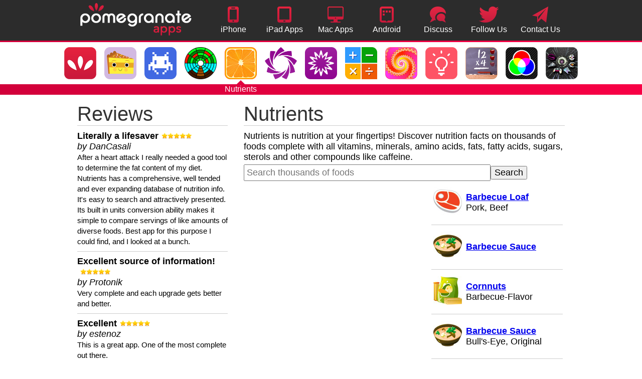

--- FILE ---
content_type: text/html; charset=UTF-8
request_url: http://pomegranateapps.com/nutrients/Barbecue_Loaf_Pork_Beef
body_size: 14081
content:
<!DOCTYPE html>
<html>
<head>
<meta http-equiv="Content-Type" content="text/html; charset=iso-8859-1">
<meta name="description" content="Complete nutrition facts for foods and recipes.">
<meta name="keywords" content="pomegranate, apps, iphone, ipad, android">

<meta name="apple-itunes-app" content="app-id=396836856, affiliate-data=11lb7t" />
<meta name="twitter:card" content="app">
<meta name="twitter:site" content="@PomegranateApps">
<meta name="twitter:description" content="Complete nutrition facts for foods and recipes.">
<meta name="twitter:app:country" content="US">
<meta name="twitter:app:name:iphone" content="Nutrients">
<meta name="twitter:app:id:iphone" content="396836856">
<meta name="twitter:app:name:ipad" content="Nutrients">
<meta name="twitter:app:id:ipad" content="396836856">

<title>Nutrition facts for foods and recipes for iPhone and iPad</title>
<link rel="stylesheet" href="/pomegranate.css" type="text/css">
<link rel="shortcut icon" href="/favicon.png">
</head>

<body class="red">

<header>

<div><a href="/"><img src="/images/logo-black.png" alt="Pomegranate Apps" width="222" height="65" border="0" style="margin:6px;" /></a></div>

<a  href="/iphone"><div><div><img src="/images/iphone64.png" alt="iPhone Apps" width="22" height="32"></div><div>iPhone Apps</div></div></a>

<a  href="/ipad"><div><div><img src="/images/ipad64.png" alt="iPad Apps" width="28" height="32"></div><div>iPad Apps</div></div></a>

<a  href="/mac"><div><div><img src="/images/mac64.png" alt="Mac Apps" width="32" height="32"></div><div>Mac Apps</div></div></a>

<a  href="/android"><div><div><img src="/images/android64.png" alt="Android Apps" width="28" height="32"></div><div>Android Apps</div></div></a>

<a href="http://discuss.mathstud.io"><div><div><img src="/images/discuss64.png" alt="Contact" width="32" height="32"></div><div>Discuss Apps</div></div></a>

<a href="http://twitter.com/PomegranateApps"><div><div><img src="/images/twitter64.png" alt="Contact" width="40" height="32"></div><div>Follow Us</div></div></a>

<a href="mailto:support@pomegranateapps.com"><div><div><img src="/images/email64.png" alt="Contact" width="32" height="32"></div><div>Contact Us</div></div></a>

</header>
<div style="height:3px" class="red"></div>

<div style="overflow-x: auto">
<div align="center">
<table cellpadding="0" cellspacing="0" border="0" width="100%" class="apps">
<tr><td class="left">&nbsp;</td>
<td align='center' class='app'><a href='/'><div alt='Apps' style='background-image:url(/images/icons256/apps.jpg)' class='app'></div></a></td><td align='center' class='app'><a href='/emojipals'><div alt='Emoji Pals' style='background-image:url(/images/icons256/emojipals.jpg)' class='app'></div></a></td><td align='center' class='app'><a href='/gameconnect'><div alt='Game Connect' style='background-image:url(/images/icons256/gameconnect.jpg)' class='app'></div></a></td><td align='center' class='app'><a href='/arcs'><div alt='Arcs' style='background-image:url(/images/icons256/arcs.jpg)' class='app'></div></a></td><td align='center' class='selected app'><a href='/nutrients'><div style='width:80px'><img alt='Nutrients' src='/images/icons256/nutrients.jpg' width='64' height='64' style='display:block;'></div></a></td><td align='center' class='app'><a href='/askmathstudio'><div alt='Ask MathStudio' style='background-image:url(/images/icons256/askmathstudio.jpg)' class='app'></div></a></td><td align='center' class='app'><a href='/mathstudio'><div alt='MathStudio' style='background-image:url(/images/icons256/mathstudio.jpg)' class='app'></div></a></td><td align='center' class='app'><a href='/solve'><div alt='Solve' style='background-image:url(/images/icons256/solve.jpg)' class='app'></div></a></td><td align='center' class='app'><a href='/fractals'><div alt='Fractals' style='background-image:url(/images/icons256/fractals.jpg)' class='app'></div></a></td><td align='center' class='app'><a href='/shake'><div alt='Shake!' style='background-image:url(/images/icons256/shake.jpg)' class='app'></div></a></td><td align='center' class='app'><a href='/arithmetick'><div alt='ArithmeTick' style='background-image:url(/images/icons256/arithmetick.jpg)' class='app'></div></a></td><td align='center' class='app'><a href='/columber'><div alt='Columber' style='background-image:url(/images/icons256/columber.jpg)' class='app'></div></a></td><td align='center' class='app'><a href='/realms'><div alt='Realms' style='background-image:url(/images/icons256/realms.jpg)' class='app'></div></a></td><td class='right'>&nbsp;</td></tr>
<tr><td>&nbsp;</td>
<td align='center' class='app-name'></td><td align='center' class='app-name'></td><td align='center' class='app-name'></td><td align='center' class='app-name'></td><td align='center' class='app-name'>Nutrients</td><td align='center' class='app-name'></td><td align='center' class='app-name'></td><td align='center' class='app-name'></td><td align='center' class='app-name'></td><td align='center' class='app-name'></td><td align='center' class='app-name'></td><td align='center' class='app-name'></td><td align='center' class='app-name'></td><td style='overflow:hidden; width:auto;'>&nbsp;</td></tr>
</table>
</div>
</div>

<div align="center" style="background-color:white;">
<table cellpadding="16" cellspacing="0" border="0" style="background-color:white;">
<tr>
	
<td valign="top" style="max-width:300px;"><div id='reviews'><div class='heading'>Reviews</div><div style='display:inline-block; vertical-align:middle;'><span style='font-weight:bold'>Literally a lifesaver<img src='/images/5stars24.gif' alt='Stars' class='stars'></img></span><div style='font-style:italic'>by DanCasali</div></div><br><span style='font-size:15px;'>After a heart attack I really needed a good tool to determine the fat content of my diet.  Nutrients has a comprehensive, well tended and ever expanding database of nutrition info. It's easy to search and attractively presented. Its built in units conversion ability makes it simple to compare servings of like amounts of diverse foods. Best app for this purpose I could find, and I looked at a bunch.</span><hr><div style='display:inline-block; vertical-align:middle;'><span style='font-weight:bold'>Excellent source of information! <img src='/images/5stars24.gif' alt='Stars' class='stars'></img></span><div style='font-style:italic'>by Protonik</div></div><br><span style='font-size:15px;'>Very complete and each upgrade gets better and better.</span><hr><div style='display:inline-block; vertical-align:middle;'><span style='font-weight:bold'>Excellent<img src='/images/5stars24.gif' alt='Stars' class='stars'></img></span><div style='font-style:italic'>by estenoz</div></div><br><span style='font-size:15px;'>This is a great app.  One of the most complete out there.</span><hr><div style='display:inline-block; vertical-align:middle;'><span style='font-weight:bold'>I love this app!<img src='/images/5stars24.gif' alt='Stars' class='stars'></img></span><div style='font-style:italic'>by Evbaker92</div></div><br><span style='font-size:15px;'>I am getting my bachelors in Nutrition and Dietetics so I am always looking up nutrition information. This is a beautiful, easy to use app that is full of nutritional information! I love it!</span><hr><div style='display:inline-block; vertical-align:middle;'><span style='font-weight:bold'>UNbelievable<img src='/images/5stars24.gif' alt='Stars' class='stars'></img></span><div style='font-style:italic'>by LU Soccer "Gilligan"</div></div><br><span style='font-size:15px;'>The previous version was well worth the money spent, but this update just blows me out of the water!! The added graphics (color coding, and vibrant colors) along with the vast added database of food items is UNbelievable! What a great tool for anyone to have, especially anyone in the health field assisting the public in making better decisions in health through nutrition!</span><hr><div style='display:inline-block; vertical-align:middle;'><span style='font-weight:bold'>Unreal!<img src='/images/5stars24.gif' alt='Stars' class='stars'></img></span><div style='font-style:italic'>by Whatrix</div></div><br><span style='font-size:15px;'>An embarrassment of riches! The most thorough and complete nutrition atlas I have ever seen! If you want to know what you eat I strongly suggest this great app!</span><hr><div style='display:inline-block; vertical-align:middle;'><span style='font-weight:bold'>Best app ever<img src='/images/5stars24.gif' alt='Stars' class='stars'></img></span><div style='font-style:italic'>by Deen1stApps</div></div><br><span style='font-size:15px;'>Love it! The update is amazing. Very informative app. Especially if you are trying to eat healthier or get more of one type of nutrient. You can eat more of that type of food.</span><hr><div style='display:inline-block; vertical-align:middle;'><span style='font-weight:bold'>Foodle<img src='/images/5stars24.gif' alt='Stars' class='stars'></img></span><div style='font-style:italic'>by Sunshines49</div></div><br><span style='font-size:15px;'>This is great! Having been in nursing and want to feed myself and family nutritious foods...this helps me a lot. Select what category I need before I leave to shop and it gives me a fine selection with the nutritional values. Now I'm retiring. The purpose it serves is to keep me in a healthy state. So if your Dr says you need a certain diet with certain vitamins minerals etc. this is the app for you. It even has how much is contained in these foods so you are aware. GREAT!!</span><hr><div style='display:inline-block; vertical-align:middle;'><span style='font-weight:bold'>Great!<img src='/images/5stars24.gif' alt='Stars' class='stars'></img></span><div style='font-style:italic'>by Awesome short stories</div></div><br><span style='font-size:15px;'>Great app! Specially to nutritionist, when a patient ask for some random ingredient we don't know all its values! Works like a lucky charm!
</span><hr><div style='display:inline-block; vertical-align:middle;'><span style='font-weight:bold'>Great app<img src='/images/5stars24.gif' alt='Stars' class='stars'></img></span><div style='font-style:italic'>by Dward4904</div></div><br><span style='font-size:15px;'>This app is very handy. It is great if you are looking for more than just calorie or fat content. You can look at the food to see its nutrition or you can search by nutrient to find which foods are the best sources.</span><hr><div style='display:inline-block; vertical-align:middle;'><span style='font-weight:bold'>Absolutely Amazing!! Nutrition Facts at Your Fingertips :)<img src='/images/5stars24.gif' alt='Stars' class='stars'></img></span><div style='font-style:italic'>by Yvette Lebby</div></div><br><span style='font-size:15px;'>This application is awesome!! It provides a complete database of nutrition facts in a easy straightforward way!!</span><hr><div style='display:inline-block; vertical-align:middle;'><span style='font-weight:bold'>User friendly-Love it!!<img src='/images/5stars24.gif' alt='Stars' class='stars'></img></span><div style='font-style:italic'>by BethTooch</div></div><br><span style='font-size:15px;'>My son is fed a blended diet of real food through a gtube. I need to keep close track of calories in the blends. This is my go to app for nutrition facts and calories. So easy to use and gets right to the point. I've tried other apps but always come back to this one because it's the quickest and simplest. Thank you!!</span><hr><div style='display:inline-block; vertical-align:middle;'><span style='font-weight:bold'>Great for diabetics<img src='/images/5stars24.gif' alt='Stars' class='stars'></img></span><div style='font-style:italic'>by Diabeticfittie</div></div><br><span style='font-size:15px;'>Being a type 1 diabetic, I have to count carbs in everything I eat. This app has made it easier to look up the nutrition information on many foods. Truly an amazing app!! Every diabetic should have this app.</span><hr><div style='display:inline-block; vertical-align:middle;'><span style='font-weight:bold'>Great<img src='/images/5stars24.gif' alt='Stars' class='stars'></img></span><div style='font-style:italic'>by llundber</div></div><br><span style='font-size:15px;'>Nice, easy app for info. Good job.</span><hr><div style='display:inline-block; vertical-align:middle;'><span style='font-weight:bold'>AWESOME!<img src='/images/5stars24.gif' alt='Stars' class='stars'></img></span><div style='font-style:italic'>by namasteaquari</div></div><br><span style='font-size:15px;'>Not only is this app beautifully rendered but this app is very informative. This is IMHO the best food app out there.</span><hr><div style='display:inline-block; vertical-align:middle;'><span style='font-weight:bold'>I Just Love This App!<img src='/images/5stars24.gif' alt='Stars' class='stars'></img></span><div style='font-style:italic'>by Loni</div></div><br><span style='font-size:15px;'>Simply delicious! It helps me track my calories with foods!</span><hr><div style='display:inline-block; vertical-align:middle;'><span style='font-weight:bold'>Nurse<img src='/images/5stars24.gif' alt='Stars' class='stars'></img></span><div style='font-style:italic'>by ORcirculator</div></div><br><span style='font-size:15px;'>Excellent, excellent, excellent! User friendly and BEAUTIFULLY done!! Love all your updates, especially the leafy greens. Thank you for such an informational app. Update 2/11: again - love it, love it, love it! This is a wonderful app that gets better with each update. Thank you for sharing.</span><hr><div style='display:inline-block; vertical-align:middle;'><span style='font-weight:bold'>Wow...<img src='/images/5stars24.gif' alt='Stars' class='stars'></img></span><div style='font-style:italic'>by CyberC</div></div><br><span style='font-size:15px;'>Very good app, very informative.  I recommend it to anyone who care for his health.</span><hr><div style='display:inline-block; vertical-align:middle;'><span style='font-weight:bold'>iPhone's best food reference guide<img src='/images/5stars24.gif' alt='Stars' class='stars'></img></span><div style='font-style:italic'>by The Shazmeister</div></div><br><span style='font-size:15px;'>Finally an app that gives a complete nutritional breakdown of food. This holistic approach takes the focus off calories and back onto food as a whole. As a nutritionist I highly recommend it to all my clients.</span><hr><div style='display:inline-block; vertical-align:middle;'><span style='font-weight:bold'>Great app<img src='/images/5stars24.gif' alt='Stars' class='stars'></img></span><div style='font-style:italic'>by 3nup3z</div></div><br><span style='font-size:15px;'>I learnt so much from this app.</span><hr><div style='display:inline-block; vertical-align:middle;'><span style='font-weight:bold'>Amazing!!!<img src='/images/5stars24.gif' alt='Stars' class='stars'></img></span><div style='font-style:italic'>by Kana557</div></div><br><span style='font-size:15px;'>This app is the best food app ever. It has never froze on me and it is so informational. It helps my fiance and I keep healthy and buy the right foods.</span></div></td>

<td width="640px" valign="top">
<div class='heading'>Nutrients</div>
Nutrients is nutrition at your fingertips!  Discover nutrition facts on thousands of foods complete with all vitamins, minerals, amino acids, fats, fatty acids, sugars, sterols and other compounds like caffeine.
<form method="GET" action="/nutrients">
<table cellpadding="0" cellspacing="0" border="0" width="100%" style="margin:4px 0;">
<tr>
<td><input type="text" name="q" class="nutrients-textbox" placeholder="Search thousands of foods"></td>
<td valign="middle"><input type="submit" value="Search" class="nutrients-button"></td>
</tr>
</table>
</form>

<table cellpadding="4" cellspacing="0" border="0">
<tr>
<td>
<div style="border:1px solid #888; width:360px; background-color:white; border-radius:6px; overflow:hidden;">
<div style="background-color:#333; padding:8px; color:white; text-align:center;"><span style='font-size:24px; font-weight:bold;'>Barbecue Loaf</span><br>Pork, Beef<br>
<a href="http://www.pomegranateapps.com/itunes/nutrients"><img src="/images/appstore.svg" alt="Available on the App Store" height="70" border="0" style="margin-top:8px;"></a>
</div>
<div style="padding-left:12px; padding-right:8px;">
<div style="font-size:44px; font-weight:bold; text-align:center;">Nutrition Facts</div>

<table cellpadding="1" cellspacing="0" border="0" width="100%"><tr>
	<td nowrap>Serving Size</td>
	<td align="left" width="100%">
		<div style="margin-left:5px;">
		<form action="Barbecue_Loaf_Pork_Beef" method="post" style="padding:0; margin:0;" name="Weights">
		<select style="width:100%;" name='grams' id='grams' onChange="document.forms['Weights'].submit()">
		<option value='28.35' >oz (28.35g)</option><option value='23.00' >slice (23.00g)</option>		</select>
		</form>
		</div>
	</td>
</table>

<table>
</td>
</tr>
<tr><td colspan="2"><div style="height:8px; background-color:black;"></td></tr>
<tr><td colspan="2" align="left" class="smalltext">Amounts Per Serving</td></tr>
<tr><td colspan="2"><div class="thin-line"></td></tr>
<tr><td width="100%"><b>Calories</b></td><td align="right"><b>48</b></td></tr>
<tr><td colspan="2"><div class="thin-line-indented"></td></tr>
<tr><td><div class="indented">Calories from Fat</div></td><td align="right"><b>22</b></td></tr>
<tr><td colspan="3"><div style="height:4px; background-color:black;"></td></tr>
<tr><td colspan="2" align="right" class="smalltext">% Daily Value*</td></tr>
<tr><td colspan="2"><div class="thin-line"></td></tr>
<tr><td><b>Total Fat</b> 2.5g</td><td align="right"><b>4%</b></td></tr>
<tr><td colspan="2"><div class="thin-line-indented"></td></tr>
<tr><td><div class="indented">Saturated Fat 1g</div></td><td align="right"><b>4%</b></td></tr>
<tr><td colspan="2"><div class="thin-line"></td></tr>
<tr><td><b>Cholesterol</b> 10g</td><td align="right"><b>3%</b></td></tr>
<tr><td colspan="2"><div class="thin-line"></td></tr>
<tr><td><b>Sodium</b> 374mg</td><td align="right"><b>16%</b></td></tr>
<tr><td colspan="2"><div class="thin-line"></td></tr>
<tr><td><b>Total Carbohydrate</b> 2g</td><td align="right"><b>1%</b></td></tr>
<tr><td colspan="2"><div class="thin-line-indented"></td></tr>
<tr><td><div class="indented">Fiber 0g</div></td><td align="right"><b>0%</b></td></tr>
<tr><td colspan="2"><div class="thin-line-indented"></td></tr>
<tr><td><div class="indented">Sugars 0g</div></td><td align="right">&nbsp;</td></tr>
<tr><td colspan="2"><div class="thin-line"></td></tr>
<tr><td><b>Protein</b> 4g</td><td align="right">&nbsp;</td></tr>
</table>

<table cellpadding="1" cellspacing="0" border="0" width="100%">
<tr><td colspan="3"><div style="height:8px; background-color:black;"></td></tr>
<tr><td width="50%">Vitamin A 0%</td><td align="center">&bull;</td><td align="right" width="50%">Vitamin C 0%</td></tr>
<tr><td colspan="3"><div class="thin-line"></td></tr>
<tr><td width="50%">Calcium 2%</td><td align="center">&bull;</td><td align="right" width="50%">Iron 2%</td></tr>	
<tr><td colspan="3"><div class="thin-line"></td></tr>
<tr><td colspan="3" class="smalltext">*Percent Daily Values are based on a 2,000 calorie diet.</td></tr>
</table>
</div>

<table cellpadding="4" cellspacing="0" border="0" width="100%" style="margin-top:12px">

<tr style='background-color:#f6f6f6'><td><img src='images/A.png' alt='Vitamin A' width='32' height='32' border='0' style='margin-left:10px;' /></td><td width='110px'>Vitamin A</td><td>&nbsp;</td><td width='100px'>19.04 IU</td><td>&nbsp;</td><td>0%</td><td></td></tr><tr style='background-color:#ffffff'><td><img src='images/B1.png' alt='Thiamin' width='32' height='32' border='0' style='margin-left:10px;' /></td><td width='110px'><b>Thiamin</b></td><td>&nbsp;</td><td width='100px'>0.1 mg</td><td>&nbsp;</td><td><b>7%</b></td><td></td></tr><tr style='background-color:#f6f6f6'><td><img src='images/B2.png' alt='Riboflavin' width='32' height='32' border='0' style='margin-left:10px;' /></td><td width='110px'><b>Riboflavin</b></td><td>&nbsp;</td><td width='100px'>0.07 mg</td><td>&nbsp;</td><td><b>4%</b></td><td></td></tr><tr style='background-color:#ffffff'><td><img src='images/B3.png' alt='Niacin' width='32' height='32' border='0' style='margin-left:10px;' /></td><td width='110px'><b>Niacin</b></td><td>&nbsp;</td><td width='100px'>0.63 mg</td><td>&nbsp;</td><td><b>3%</b></td><td></td></tr><tr style='background-color:#f6f6f6'><td><img src='images/B5.png' alt='Vitamin B5' width='32' height='32' border='0' style='margin-left:10px;' /></td><td width='110px'><b>Vitamin B5</b></td><td>&nbsp;</td><td width='100px'>0.44 mg</td><td>&nbsp;</td><td><b>4%</b></td><td></td></tr><tr style='background-color:#ffffff'><td><img src='images/B6.png' alt='Vitamin B6' width='32' height='32' border='0' style='margin-left:10px;' /></td><td width='110px'><b>Vitamin B6</b></td><td>&nbsp;</td><td width='100px'>0.07 mg</td><td>&nbsp;</td><td><b>4%</b></td><td></td></tr><tr style='background-color:#f6f6f6'><td><img src='images/B9.png' alt='Folate' width='32' height='32' border='0' style='margin-left:10px;' /></td><td width='110px'><b>Folate</b></td><td>&nbsp;</td><td width='100px'>2.52 mcg</td><td>&nbsp;</td><td><b>1%</b></td><td></td></tr><tr style='background-color:#ffffff'><td><img src='images/B12.png' alt='Vitamin B12' width='32' height='32' border='0' style='margin-left:10px;' /></td><td width='110px'><b>Vitamin B12</b></td><td>&nbsp;</td><td width='100px'>0.47 mcg</td><td>&nbsp;</td><td><b>8%</b></td><td></td></tr><tr style='background-color:#f6f6f6'><td><img src='images/D.png' alt='Vitamin D' width='32' height='32' border='0' style='margin-left:10px;' /></td><td width='110px'>Vitamin D</td><td>&nbsp;</td><td width='100px'>0.25 mcg</td><td>&nbsp;</td><td>0%</td><td></td></tr><tr style='background-color:#ffffff'><td><img src='images/Ca.png' alt='Calcium' width='32' height='32' border='0' style='margin-left:10px;' /></td><td width='110px'><b>Calcium</b></td><td>&nbsp;</td><td width='100px'>15.4 mg</td><td>&nbsp;</td><td><b>2%</b></td><td></td></tr><tr style='background-color:#f6f6f6'><td><img src='images/Fe.png' alt='Iron' width='32' height='32' border='0' style='margin-left:10px;' /></td><td width='110px'><b>Iron</b></td><td>&nbsp;</td><td width='100px'>0.32 mg</td><td>&nbsp;</td><td><b>2%</b></td><td></td></tr><tr style='background-color:#ffffff'><td><img src='images/Mg.png' alt='Magnesium' width='32' height='32' border='0' style='margin-left:10px;' /></td><td width='110px'><b>Magnesium</b></td><td>&nbsp;</td><td width='100px'>4.76 mg</td><td>&nbsp;</td><td><b>1%</b></td><td></td></tr><tr style='background-color:#f6f6f6'><td><img src='images/P.png' alt='Phosphorus' width='32' height='32' border='0' style='margin-left:10px;' /></td><td width='110px'><b>Phosphorus</b></td><td>&nbsp;</td><td width='100px'>36.96 mg</td><td>&nbsp;</td><td><b>4%</b></td><td></td></tr><tr style='background-color:#ffffff'><td><img src='images/K19.png' alt='Potassium' width='32' height='32' border='0' style='margin-left:10px;' /></td><td width='110px'><b>Potassium</b></td><td>&nbsp;</td><td width='100px'>92.12 mg</td><td>&nbsp;</td><td><b>3%</b></td><td></td></tr><tr style='background-color:#f6f6f6'><td><img src='images/Zn.png' alt='Zinc' width='32' height='32' border='0' style='margin-left:10px;' /></td><td width='110px'><b>Zinc</b></td><td>&nbsp;</td><td width='100px'>0.69 mg</td><td>&nbsp;</td><td><b>5%</b></td><td></td></tr><tr style='background-color:#ffffff'><td><img src='images/Cu.png' alt='Copper' width='32' height='32' border='0' style='margin-left:10px;' /></td><td width='110px'><b>Copper</b></td><td>&nbsp;</td><td width='100px'>0.02 mg</td><td>&nbsp;</td><td><b>1%</b></td><td></td></tr><tr style='background-color:#f6f6f6'><td><img src='images/Mn.png' alt='Manganese' width='32' height='32' border='0' style='margin-left:10px;' /></td><td width='110px'><b>Manganese</b></td><td>&nbsp;</td><td width='100px'>0.01 mg</td><td>&nbsp;</td><td><b>1%</b></td><td></td></tr><tr style='background-color:#ffffff'><td><img src='images/Se.png' alt='Selenium' width='32' height='32' border='0' style='margin-left:10px;' /></td><td width='110px'><b>Selenium</b></td><td>&nbsp;</td><td width='100px'>5.96 mcg</td><td>&nbsp;</td><td><b>9%</b></td><td></td></tr>
</table>
</div>
</td>
<td valign="top">
<table cellpadding='4' cellspacing='0' border='0'><tr><td valign='middle' width='57'><img src='foods/Beef.jpg' alt='Barbecue Loaf' width='57' height='57' border='0'/></td><td valign='middle' align='left'><a href='/nutrients/Barbecue_Loaf_Pork_Beef'><span class='titletext'><b>Barbecue Loaf</b></span></a><br>Pork, Beef</td></tr></table><hr><table cellpadding='4' cellspacing='0' border='0'><tr><td valign='middle' width='57'><img src='foods/Soups, Sauces & Gravies.jpg' alt='Barbecue Sauce' width='57' height='57' border='0'/></td><td valign='middle' align='left'><a href='/nutrients/Barbecue_Sauce'><span class='titletext'><b>Barbecue Sauce</b></span></a><br></td></tr></table><hr><table cellpadding='4' cellspacing='0' border='0'><tr><td valign='middle' width='57'><img src='foods/Snacks.jpg' alt='Cornnuts' width='57' height='57' border='0'/></td><td valign='middle' align='left'><a href='/nutrients/Cornnuts_BarbecueFlavor'><span class='titletext'><b>Cornnuts</b></span></a><br>Barbecue-Flavor</td></tr></table><hr><table cellpadding='4' cellspacing='0' border='0'><tr><td valign='middle' width='57'><img src='foods/Soups, Sauces & Gravies.jpg' alt='Barbecue Sauce' width='57' height='57' border='0'/></td><td valign='middle' align='left'><a href='/nutrients/Barbecue_Sauce_BullsEye_Original'><span class='titletext'><b>Barbecue Sauce</b></span></a><br>Bull's-Eye, Original</td></tr></table><hr><table cellpadding='4' cellspacing='0' border='0'><tr><td valign='middle' width='57'><img src='foods/Soups, Sauces & Gravies.jpg' alt='Barbecue Sauce' width='57' height='57' border='0'/></td><td valign='middle' align='left'><a href='/nutrients/Barbecue_Sauce_Kc_Masterpiece_Original'><span class='titletext'><b>Barbecue Sauce</b></span></a><br>Kc Masterpiece, Original</td></tr></table><hr><table cellpadding='4' cellspacing='0' border='0'><tr><td valign='middle' width='57'><img src='foods/Soups, Sauces & Gravies.jpg' alt='Barbecue Sauce' width='57' height='57' border='0'/></td><td valign='middle' align='left'><a href='/nutrients/Barbecue_Sauce_Kraft_Original'><span class='titletext'><b>Barbecue Sauce</b></span></a><br>Kraft, Original</td></tr></table><hr><table cellpadding='4' cellspacing='0' border='0'><tr><td valign='middle' width='57'><img src='foods/Pork.jpg' alt='Pork Skins' width='57' height='57' border='0'/></td><td valign='middle' align='left'><a href='/nutrients/Pork_Skins_BarbecueFlavor'><span class='titletext'><b>Pork Skins</b></span></a><br>Barbecue-Flavor</td></tr></table><hr><table cellpadding='4' cellspacing='0' border='0'><tr><td valign='middle' width='57'><img src='foods/Potato.jpg' alt='Potato Chips' width='57' height='57' border='0'/></td><td valign='middle' align='left'><a href='/nutrients/Potato_Chips_BarbecueFlavor'><span class='titletext'><b>Potato Chips</b></span></a><br>Barbecue-Flavor</td></tr></table><hr><table cellpadding='4' cellspacing='0' border='0'><tr><td valign='middle' width='57'><img src='foods/Soups, Sauces & Gravies.jpg' alt='Barbecue Sauce' width='57' height='57' border='0'/></td><td valign='middle' align='left'><a href='/nutrients/Barbecue_Sauce_Open_Pit_Original'><span class='titletext'><b>Barbecue Sauce</b></span></a><br>Open Pit, Original</td></tr></table><hr><table cellpadding='4' cellspacing='0' border='0'><tr><td valign='middle' width='57'><img src='foods/Pork.jpg' alt='Pulled Pork in Barbecue Sauce' width='57' height='57' border='0'/></td><td valign='middle' align='left'><a href='/nutrients/Pulled_Pork_in_Barbecue_Sauce'><span class='titletext'><b>Pulled Pork in Barbecue Sauce</b></span></a><br></td></tr></table><hr><table cellpadding='4' cellspacing='0' border='0'><tr><td valign='middle' width='57'><img src='foods/Soups, Sauces & Gravies.jpg' alt='Barbecue Sauce' width='57' height='57' border='0'/></td><td valign='middle' align='left'><a href='/nutrients/Barbecue_Sauce_Sweet_Baby_Rays_Original'><span class='titletext'><b>Barbecue Sauce</b></span></a><br>Sweet Baby Ray's, Original</td></tr></table><hr><table cellpadding='4' cellspacing='0' border='0'><tr><td valign='middle' width='57'><img src='foods/Cheese.jpg' alt='Ham &amp; Cheese Loaf or Roll' width='57' height='57' border='0'/></td><td valign='middle' align='left'><a href='/nutrients/Ham__Cheese_Loaf_or_Roll'><span class='titletext'><b>Ham &amp; Cheese Loaf or Roll</b></span></a><br></td></tr></table><table cellpadding='4' cellspacing='0' border='0'><tr><td valign='middle' width='57'><img src='foods/Pork.jpg' alt='Mother's Loaf' width='57' height='57' border='0'/></td><td valign='middle' align='left'><a href='/nutrients/Mothers_Loaf_Pork'><span class='titletext'><b>Mother's Loaf</b></span></a><br>Pork</td></tr></table><hr><table cellpadding='4' cellspacing='0' border='0'><tr><td valign='middle' width='57'><img src='foods/Pork.jpg' alt='Olive Loaf' width='57' height='57' border='0'/></td><td valign='middle' align='left'><a href='/nutrients/Olive_Loaf_Pork'><span class='titletext'><b>Olive Loaf</b></span></a><br>Pork</td></tr></table><hr><table cellpadding='4' cellspacing='0' border='0'><tr><td valign='middle' width='57'><img src='foods/Pork.jpg' alt='Luxury Loaf' width='57' height='57' border='0'/></td><td valign='middle' align='left'><a href='/nutrients/Luxury_Loaf_Pork'><span class='titletext'><b>Luxury Loaf</b></span></a><br>Pork</td></tr></table><hr><table cellpadding='4' cellspacing='0' border='0'><tr><td valign='middle' width='57'><img src='foods/Poultry.jpg' alt='Chicken Wing' width='57' height='57' border='0'/></td><td valign='middle' align='left'><a href='/nutrients/Chicken_Wing_Frozen_Glazed_Barbecue_Flavored'><span class='titletext'><b>Chicken Wing</b></span></a><br>Frozen, Glazed, Barbecue Flavored</td></tr></table><hr><table cellpadding='4' cellspacing='0' border='0'><tr><td valign='middle' width='57'><img src='foods/Legumes.jpg' alt='Chili Beans' width='57' height='57' border='0'/></td><td valign='middle' align='left'><a href='/nutrients/Chili_Beans_Barbecue_Ranch_Style_Cooked'><span class='titletext'><b>Chili Beans</b></span></a><br>Barbecue, Ranch Style, Cooked</td></tr></table><hr><table cellpadding='4' cellspacing='0' border='0'><tr><td valign='middle' width='57'><img src='foods/Pork.jpg' alt='Pickle &amp; Pimiento Loaf' width='57' height='57' border='0'/></td><td valign='middle' align='left'><a href='/nutrients/Pickle__Pimiento_Loaf_Pork'><span class='titletext'><b>Pickle &amp; Pimiento Loaf</b></span></a><br>Pork</td></tr></table><hr><table cellpadding='4' cellspacing='0' border='0'><tr><td valign='middle' width='57'><img src='foods/Beef.jpg' alt='Picnic Loaf' width='57' height='57' border='0'/></td><td valign='middle' align='left'><a href='/nutrients/Picnic_Loaf_Pork_Beef'><span class='titletext'><b>Picnic Loaf</b></span></a><br>Pork, Beef</td></tr></table><hr><table cellpadding='4' cellspacing='0' border='0'><tr><td valign='middle' width='57'><img src='foods/Beef.jpg' alt='Peppered Loaf' width='57' height='57' border='0'/></td><td valign='middle' align='left'><a href='/nutrients/Peppered_Loaf_Pork_Beef'><span class='titletext'><b>Peppered Loaf</b></span></a><br>Pork, Beef</td></tr></table><hr><table cellpadding='4' cellspacing='0' border='0'><tr><td valign='middle' width='57'><img src='foods/Beef.jpg' alt='Corned Beef Loaf' width='57' height='57' border='0'/></td><td valign='middle' align='left'><a href='/nutrients/Corned_Beef_Loaf_Jellied'><span class='titletext'><b>Corned Beef Loaf</b></span></a><br>Jellied</td></tr></table><hr><table cellpadding='4' cellspacing='0' border='0'><tr><td valign='middle' width='57'><img src='foods/Snacks.jpg' alt='Corn-Based Snacks' width='57' height='57' border='0'/></td><td valign='middle' align='left'><a href='/nutrients/CornBased_Snacks_Extruded_Chips_BarbecueFlavor'><span class='titletext'><b>Corn-Based Snacks</b></span></a><br>Extruded, Chips, Barbecue-Flavor</td></tr></table><hr><table cellpadding='4' cellspacing='0' border='0'><tr><td valign='middle' width='57'><img src='foods/Poultry.jpg' alt='Chicken Wing' width='57' height='57' border='0'/></td><td valign='middle' align='left'><a href='/nutrients/Chicken_Wing_Frozen_Glazed_Barbecue_Flavored_Heated_Microwave'><span class='titletext'><b>Chicken Wing</b></span></a><br>Frozen, Glazed, Barbecue Flavored, Heated, Microwave</td></tr></table><hr><table cellpadding='4' cellspacing='0' border='0'><tr><td valign='middle' width='57'><img src='foods/Baked Foods.jpg' alt='Pillsbury Crusty French Loaf' width='57' height='57' border='0'/></td><td valign='middle' align='left'><a href='/nutrients/Pillsbury_Crusty_French_Loaf_Refrigerated_Dough'><span class='titletext'><b>Pillsbury Crusty French Loaf</b></span></a><br>Refrigerated Dough</td></tr></table><hr><table cellpadding='4' cellspacing='0' border='0'><tr><td valign='middle' width='57'><img src='foods/Poultry.jpg' alt='Dutch Brand Loaf' width='57' height='57' border='0'/></td><td valign='middle' align='left'><a href='/nutrients/Dutch_Brand_Loaf_Chicken_Pork__Beef'><span class='titletext'><b>Dutch Brand Loaf</b></span></a><br>Chicken, Pork &amp; Beef</td></tr></table><hr><table cellpadding='4' cellspacing='0' border='0'><tr><td valign='middle' width='57'><img src='foods/Cheese.jpg' alt='Macaroni &amp; Cheese Loaf' width='57' height='57' border='0'/></td><td valign='middle' align='left'><a href='/nutrients/Macaroni__Cheese_Loaf_Chicken_Pork__Beef'><span class='titletext'><b>Macaroni &amp; Cheese Loaf</b></span></a><br>Chicken, Pork &amp; Beef</td></tr></table><hr><table cellpadding='4' cellspacing='0' border='0'><tr><td valign='middle' width='57'><img src='foods/Poultry.jpg' alt='Chicken Wing' width='57' height='57' border='0'/></td><td valign='middle' align='left'><a href='/nutrients/Chicken_Wing_Frozen_Glazed_Barbecue_Flavored_Heated_Conventional_Oven'><span class='titletext'><b>Chicken Wing</b></span></a><br>Frozen, Glazed, Barbecue Flavored, Heated, Conventional Oven</td></tr></table><hr><table cellpadding='4' cellspacing='0' border='0'><tr><td valign='middle' width='57'><img src='foods/Beef.jpg' alt='Ground Beef' width='57' height='57' border='0'/></td><td valign='middle' align='left'><a href='/nutrients/Ground_Beef_93_Lean_Meat__7_Fat_Loaf_Cooked_Baked'><span class='titletext'><b>Ground Beef</b></span></a><br>93% Lean Meat / 7% Fat, Loaf, Cooked, Baked</td></tr></table><hr><table cellpadding='4' cellspacing='0' border='0'><tr><td valign='middle' width='57'><img src='foods/Beef.jpg' alt='Ground Beef' width='57' height='57' border='0'/></td><td valign='middle' align='left'><a href='/nutrients/Ground_Beef_97_Lean_Meat__3_Fat_Loaf_Cooked_Baked'><span class='titletext'><b>Ground Beef</b></span></a><br>97% Lean Meat / 3% Fat, Loaf, Cooked, Baked</td></tr></table><hr><table cellpadding='4' cellspacing='0' border='0'><tr><td valign='middle' width='57'><img src='foods/Beef.jpg' alt='Ground Beef' width='57' height='57' border='0'/></td><td valign='middle' align='left'><a href='/nutrients/Ground_Beef_90_Lean_Meat__10_Fat_Loaf_Cooked_Baked'><span class='titletext'><b>Ground Beef</b></span></a><br>90% Lean Meat / 10% Fat, Loaf, Cooked, Baked</td></tr></table><hr><table cellpadding='4' cellspacing='0' border='0'><tr><td valign='middle' width='57'><img src='foods/Beef.jpg' alt='Ground Beef' width='57' height='57' border='0'/></td><td valign='middle' align='left'><a href='/nutrients/Ground_Beef_85_Lean_Meat__15_Fat_Loaf_Cooked_Baked'><span class='titletext'><b>Ground Beef</b></span></a><br>85% Lean Meat / 15% Fat, Loaf, Cooked, Baked</td></tr></table><hr><table cellpadding='4' cellspacing='0' border='0'><tr><td valign='middle' width='57'><img src='foods/Beef.jpg' alt='Ground Beef' width='57' height='57' border='0'/></td><td valign='middle' align='left'><a href='/nutrients/Ground_Beef_80_Lean_Meat__20_Fat_Loaf_Cooked_Baked'><span class='titletext'><b>Ground Beef</b></span></a><br>80% Lean Meat / 20% Fat, Loaf, Cooked, Baked</td></tr></table><hr><table cellpadding='4' cellspacing='0' border='0'><tr><td valign='middle' width='57'><img src='foods/Beef.jpg' alt='Ground Beef' width='57' height='57' border='0'/></td><td valign='middle' align='left'><a href='/nutrients/Ground_Beef_95_Lean_Meat__5_Fat_Loaf_Cooked_Baked'><span class='titletext'><b>Ground Beef</b></span></a><br>95% Lean Meat / 5% Fat, Loaf, Cooked, Baked</td></tr></table><hr><table cellpadding='4' cellspacing='0' border='0'><tr><td valign='middle' width='57'><img src='foods/Beef.jpg' alt='Ground Beef' width='57' height='57' border='0'/></td><td valign='middle' align='left'><a href='/nutrients/Ground_Beef_75_Lean_Meat__25_Fat_Loaf_Cooked_Baked'><span class='titletext'><b>Ground Beef</b></span></a><br>75% Lean Meat / 25% Fat, Loaf, Cooked, Baked</td></tr></table><hr><table cellpadding='4' cellspacing='0' border='0'><tr><td valign='middle' width='57'><img src='foods/Beef.jpg' alt='Ground Beef' width='57' height='57' border='0'/></td><td valign='middle' align='left'><a href='/nutrients/Ground_Beef_70_Lean_Meat__30_Fat_Loaf_Cooked_Baked'><span class='titletext'><b>Ground Beef</b></span></a><br>70% Lean Meat / 30% Fat, Loaf, Cooked, Baked</td></tr></table><hr><table cellpadding='4' cellspacing='0' border='0'><tr><td valign='middle' width='57'><img src='foods/Snacks.jpg' alt='Corn-Based Snacks' width='57' height='57' border='0'/></td><td valign='middle' align='left'><a href='/nutrients/CornBased_Snacks_Extruded_Chips_BarbecueFlavor_Made_with_Enriched_Masa_Flour'><span class='titletext'><b>Corn-Based Snacks</b></span></a><br>Extruded, Chips, Barbecue-Flavor, Made with Enriched Masa Flour</td></tr></table><hr><table cellpadding='4' cellspacing='0' border='0'><tr><td valign='middle' width='57'><img src='foods/Beer.jpg' alt='Beer' width='57' height='57' border='0'/></td><td valign='middle' align='left'><a href='/nutrients/Beer_Light_Budweiser_Select'><span class='titletext'><b>Beer</b></span></a><br>Light, Budweiser Select</td></tr></table><hr><table cellpadding='4' cellspacing='0' border='0'><tr><td valign='middle' width='57'><img src='foods/Beef.jpg' alt='Beef Carcass' width='57' height='57' border='0'/></td><td valign='middle' align='left'><a href='/nutrients/Beef_Carcass_Separable_Lean__Fat_Select_Raw'><span class='titletext'><b>Beef Carcass</b></span></a><br>Separable Lean &amp; Fat, Select, Raw</td></tr></table><hr><table cellpadding='4' cellspacing='0' border='0'><tr><td valign='middle' width='57'><img src='foods/Beef.jpg' alt='Beef Chuck For Stew' width='57' height='57' border='0'/></td><td valign='middle' align='left'><a href='/nutrients/Beef_Chuck_For_Stew_Separable_Lean__Fat_Select_Raw'><span class='titletext'><b>Beef Chuck For Stew</b></span></a><br>Separable Lean &amp; Fat, Select, Raw</td></tr></table><hr><table cellpadding='4' cellspacing='0' border='0'><tr><td valign='middle' width='57'><img src='foods/Beef.jpg' alt='Flank Steak' width='57' height='57' border='0'/></td><td valign='middle' align='left'><a href='/nutrients/Flank_Steak_Separable_Lean_Only_Trimmed_To_0_Fat_Select_Raw'><span class='titletext'><b>Flank Steak</b></span></a><br>Separable Lean Only, Trimmed To 0&quot; Fat, Select, Raw</td></tr></table><hr><table cellpadding='4' cellspacing='0' border='0'><tr><td valign='middle' width='57'><img src='foods/Beef.jpg' alt='Tenderloin' width='57' height='57' border='0'/></td><td valign='middle' align='left'><a href='/nutrients/Tenderloin_Steak_Separable_Lean_Only_Trimmed_To_18_Fat_Select_Raw'><span class='titletext'><b>Tenderloin</b></span></a><br>Steak, Separable Lean Only, Trimmed To 1/8&quot; Fat, Select, Raw</td></tr></table><hr><table cellpadding='4' cellspacing='0' border='0'><tr><td valign='middle' width='57'><img src='foods/Beef.jpg' alt='Beef Arm Pot Roast' width='57' height='57' border='0'/></td><td valign='middle' align='left'><a href='/nutrients/Beef_Arm_Pot_Roast_Separable_Lean__Fat_Trimmed_To_18_Fat_Select_Raw'><span class='titletext'><b>Beef Arm Pot Roast</b></span></a><br>Separable Lean &amp; Fat, Trimmed To 1/8&quot; Fat, Select, Raw</td></tr></table><hr><table cellpadding='4' cellspacing='0' border='0'><tr><td valign='middle' width='57'><img src='foods/Beef.jpg' alt='Tenderloin' width='57' height='57' border='0'/></td><td valign='middle' align='left'><a href='/nutrients/Tenderloin_Steak_Separable_Lean__Fat_Trimmed_To_18_Fat_Select_Raw'><span class='titletext'><b>Tenderloin</b></span></a><br>Steak, Separable Lean &amp; Fat, Trimmed To 1/8&quot; Fat, Select, Raw</td></tr></table><hr><table cellpadding='4' cellspacing='0' border='0'><tr><td valign='middle' width='57'><img src='foods/Beef.jpg' alt='Flank Steak' width='57' height='57' border='0'/></td><td valign='middle' align='left'><a href='/nutrients/Flank_Steak_Separable_Lean__Fat_Trimmed_To_0_Fat_Select_Raw'><span class='titletext'><b>Flank Steak</b></span></a><br>Separable Lean &amp; Fat, Trimmed To 0&quot; Fat, Select, Raw</td></tr></table><hr><table cellpadding='4' cellspacing='0' border='0'><tr><td valign='middle' width='57'><img src='foods/Beef.jpg' alt='Rib Eye Steak' width='57' height='57' border='0'/></td><td valign='middle' align='left'><a href='/nutrients/Rib_Eye_Steak_Boneless_Lip_Off_Separable_Lean_Only_Trimmed_To_0_Fat_Select_Raw'><span class='titletext'><b>Rib Eye Steak</b></span></a><br>Boneless, Lip Off, Separable Lean Only, Trimmed To 0&quot; Fat, Select, Raw</td></tr></table><hr><table cellpadding='4' cellspacing='0' border='0'><tr><td valign='middle' width='57'><img src='foods/Beef.jpg' alt='Rib Eye Steak' width='57' height='57' border='0'/></td><td valign='middle' align='left'><a href='/nutrients/Rib_Eye_Steak_Boneless_Lip_Off_Separable_Lean__Fat_Trimmed_To_0_Fat_Select_Raw'><span class='titletext'><b>Rib Eye Steak</b></span></a><br>Boneless, Lip Off, Separable Lean &amp; Fat, Trimmed To 0&quot; Fat, Select, Raw</td></tr></table><hr><table cellpadding='4' cellspacing='0' border='0'><tr><td valign='middle' width='57'><img src='foods/Beef.jpg' alt='Beef Arm Pot Roast' width='57' height='57' border='0'/></td><td valign='middle' align='left'><a href='/nutrients/Beef_Arm_Pot_Roast_Separable_Lean_Only_Trimmed_To_18_Fat_Select_Raw'><span class='titletext'><b>Beef Arm Pot Roast</b></span></a><br>Separable Lean Only, Trimmed To 1/8&quot; Fat, Select, Raw</td></tr></table><hr><table cellpadding='4' cellspacing='0' border='0'><tr><td valign='middle' width='57'><img src='foods/Beef.jpg' alt='Brisket' width='57' height='57' border='0'/></td><td valign='middle' align='left'><a href='/nutrients/Brisket_Flat_Half_Separable_Lean_Only_Trimmed_To_18_Fat_Select_Raw'><span class='titletext'><b>Brisket</b></span></a><br>Flat Half, Separable Lean Only, Trimmed To 1/8&quot; Fat, Select, Raw</td></tr></table><hr><table cellpadding='4' cellspacing='0' border='0'><tr><td valign='middle' width='57'><img src='foods/Beef.jpg' alt='Porterhouse Steak Beef' width='57' height='57' border='0'/></td><td valign='middle' align='left'><a href='/nutrients/Porterhouse_Steak_Beef_Separable_Lean_Only_Trimmed_To_18_Fat_Select_Raw'><span class='titletext'><b>Porterhouse Steak Beef</b></span></a><br>Separable Lean Only, Trimmed To 1/8&quot; Fat, Select, Raw</td></tr></table><hr><table cellpadding='4' cellspacing='0' border='0'><tr><td valign='middle' width='57'><img src='foods/Beef.jpg' alt='Top Loin Beef Steak' width='57' height='57' border='0'/></td><td valign='middle' align='left'><a href='/nutrients/Top_Loin_Beef_Steak_Separable_Lean_Only_Trimmed_To_18_Fat_Select_Raw'><span class='titletext'><b>Top Loin Beef Steak</b></span></a><br>Separable Lean Only, Trimmed To 1/8&quot; Fat, Select, Raw</td></tr></table><hr><table cellpadding='4' cellspacing='0' border='0'><tr><td valign='middle' width='57'><img src='foods/Beef.jpg' alt='Brisket' width='57' height='57' border='0'/></td><td valign='middle' align='left'><a href='/nutrients/Brisket_Flat_Half_Separable_Lean__Fat_Trimmed_To_18_Fat_Select_Raw'><span class='titletext'><b>Brisket</b></span></a><br>Flat Half, Separable Lean &amp; Fat, Trimmed To 1/8&quot; Fat, Select, Raw</td></tr></table><hr><table cellpadding='4' cellspacing='0' border='0'><tr><td valign='middle' width='57'><img src='foods/Beef.jpg' alt='T-Bone Steak Beef' width='57' height='57' border='0'/></td><td valign='middle' align='left'><a href='/nutrients/TBone_Steak_Beef_Separable_Lean__Fat_Trimmed_To_18_Fat_Select_Raw'><span class='titletext'><b>T-Bone Steak Beef</b></span></a><br>Separable Lean &amp; Fat, Trimmed To 1/8&quot; Fat, Select, Raw</td></tr></table><hr><table cellpadding='4' cellspacing='0' border='0'><tr><td valign='middle' width='57'><img src='foods/Beef.jpg' alt='Porterhouse Steak Beef' width='57' height='57' border='0'/></td><td valign='middle' align='left'><a href='/nutrients/Porterhouse_Steak_Beef_Separable_Lean__Fat_Trimmed_To_18_Fat_Select_Raw'><span class='titletext'><b>Porterhouse Steak Beef</b></span></a><br>Separable Lean &amp; Fat, Trimmed To 1/8&quot; Fat, Select, Raw</td></tr></table><hr><table cellpadding='4' cellspacing='0' border='0'><tr><td valign='middle' width='57'><img src='foods/Beef.jpg' alt='Beef Blade Roast' width='57' height='57' border='0'/></td><td valign='middle' align='left'><a href='/nutrients/Beef_Blade_Roast_Separable_Lean__Fat_Trimmed_To_18_Fat_Select_Raw'><span class='titletext'><b>Beef Blade Roast</b></span></a><br>Separable Lean &amp; Fat, Trimmed To 1/8&quot; Fat, Select, Raw</td></tr></table><hr><table cellpadding='4' cellspacing='0' border='0'><tr><td valign='middle' width='57'><img src='foods/Beef.jpg' alt='Beef Round' width='57' height='57' border='0'/></td><td valign='middle' align='left'><a href='/nutrients/Beef_Round_Full_Cut_Separable_Lean__Fat_Trimmed_To_18_Fat_Select_Raw'><span class='titletext'><b>Beef Round</b></span></a><br>Full Cut, Separable Lean &amp; Fat, Trimmed To 1/8&quot; Fat, Select, Raw</td></tr></table><hr><table cellpadding='4' cellspacing='0' border='0'><tr><td valign='middle' width='57'><img src='foods/Beef.jpg' alt='Beef Chuck For Stew' width='57' height='57' border='0'/></td><td valign='middle' align='left'><a href='/nutrients/Beef_Chuck_For_Stew_Separable_Lean__Fat_Select_Cooked_Braised'><span class='titletext'><b>Beef Chuck For Stew</b></span></a><br>Separable Lean &amp; Fat, Select, Cooked, Braised</td></tr></table><hr><table cellpadding='4' cellspacing='0' border='0'><tr><td valign='middle' width='57'><img src='foods/Beef.jpg' alt='Beef Top Sirloin' width='57' height='57' border='0'/></td><td valign='middle' align='left'><a href='/nutrients/Beef_Top_Sirloin_Steak_Separable_Lean_Only_Trimmed_To_18_Fat_Select_Raw'><span class='titletext'><b>Beef Top Sirloin</b></span></a><br>Steak, Separable Lean Only, Trimmed To 1/8&quot; Fat, Select, Raw</td></tr></table><hr><table cellpadding='4' cellspacing='0' border='0'><tr><td valign='middle' width='57'><img src='foods/Beef.jpg' alt='Beef Top Sirloin' width='57' height='57' border='0'/></td><td valign='middle' align='left'><a href='/nutrients/Beef_Top_Sirloin_Steak_Separable_Lean__Fat_Trimmed_To_18_Fat_Select_Raw'><span class='titletext'><b>Beef Top Sirloin</b></span></a><br>Steak, Separable Lean &amp; Fat, Trimmed To 1/8&quot; Fat, Select, Raw</td></tr></table><hr><table cellpadding='4' cellspacing='0' border='0'><tr><td valign='middle' width='57'><img src='foods/Beef.jpg' alt='Beef Rib Eye' width='57' height='57' border='0'/></td><td valign='middle' align='left'><a href='/nutrients/Beef_Rib_Eye_Small_End_Ribs_1012_Separable_Lean_Only_Trimmed_To_0_Fat_Select_Raw'><span class='titletext'><b>Beef Rib Eye</b></span></a><br>Small End, Ribs 10-12, Separable Lean Only, Trimmed To 0&quot; Fat, Select, Raw</td></tr></table><hr><table cellpadding='4' cellspacing='0' border='0'><tr><td valign='middle' width='57'><img src='foods/Beef.jpg' alt='Flank Steak' width='57' height='57' border='0'/></td><td valign='middle' align='left'><a href='/nutrients/Flank_Steak_Separable_Lean__Fat_Trimmed_To_0_Fat_Select_Cooked_Broiled'><span class='titletext'><b>Flank Steak</b></span></a><br>Separable Lean &amp; Fat, Trimmed To 0&quot; Fat, Select, Cooked, Broiled</td></tr></table><hr><table cellpadding='4' cellspacing='0' border='0'><tr><td valign='middle' width='57'><img src='foods/Beef.jpg' alt='Beef Rib Eye Steak/Roast' width='57' height='57' border='0'/></td><td valign='middle' align='left'><a href='/nutrients/Beef_Rib_Eye_SteakRoast_Boneless_LipOn_Separable_Lean_Only_Trimmed_To_18_Fat_Select_Raw'><span class='titletext'><b>Beef Rib Eye Steak/Roast</b></span></a><br>Boneless, Lip-On, Separable Lean Only, Trimmed To 1/8&quot; Fat, Select, Raw</td></tr></table><hr><table cellpadding='4' cellspacing='0' border='0'><tr><td valign='middle' width='57'><img src='foods/Beef.jpg' alt='Tenderloin' width='57' height='57' border='0'/></td><td valign='middle' align='left'><a href='/nutrients/Tenderloin_Steak_Separable_Lean_Only_Trimmed_To_18_Fat_Select_Cooked_Broiled'><span class='titletext'><b>Tenderloin</b></span></a><br>Steak, Separable Lean Only, Trimmed To 1/8&quot; Fat, Select, Cooked, Broiled</td></tr></table><hr><table cellpadding='4' cellspacing='0' border='0'><tr><td valign='middle' width='57'><img src='foods/Beef.jpg' alt='Beef Ribeye Cap Steak' width='57' height='57' border='0'/></td><td valign='middle' align='left'><a href='/nutrients/Beef_Ribeye_Cap_Steak_Boneless_Separable_Lean_Only_Trimmed_To_0_Fat_Select_Raw'><span class='titletext'><b>Beef Ribeye Cap Steak</b></span></a><br>Boneless, Separable Lean Only, Trimmed To 0&quot; Fat, Select, Raw</td></tr></table><hr><table cellpadding='4' cellspacing='0' border='0'><tr><td valign='middle' width='57'><img src='foods/Beef.jpg' alt='Flank Steak' width='57' height='57' border='0'/></td><td valign='middle' align='left'><a href='/nutrients/Flank_Steak_Separable_Lean_Only_Trimmed_To_0_Fat_Select_Cooked_Broiled'><span class='titletext'><b>Flank Steak</b></span></a><br>Separable Lean Only, Trimmed To 0&quot; Fat, Select, Cooked, Broiled</td></tr></table><hr><table cellpadding='4' cellspacing='0' border='0'><tr><td valign='middle' width='57'><img src='foods/Beef.jpg' alt='Beef Rib Eye Steak/Roast' width='57' height='57' border='0'/></td><td valign='middle' align='left'><a href='/nutrients/Beef_Rib_Eye_SteakRoast_Boneless_LipOn_Separable_Lean__Fat_Trimmed_To_18_Fat_Select_Raw'><span class='titletext'><b>Beef Rib Eye Steak/Roast</b></span></a><br>Boneless, Lip-On, Separable Lean &amp; Fat, Trimmed To 1/8&quot; Fat, Select, Raw</td></tr></table><hr><table cellpadding='4' cellspacing='0' border='0'><tr><td valign='middle' width='57'><img src='foods/Beef.jpg' alt='Tenderloin' width='57' height='57' border='0'/></td><td valign='middle' align='left'><a href='/nutrients/Tenderloin_Steak_Separable_Lean__Fat_Trimmed_To_18_Fat_Select_Cooked_Broiled'><span class='titletext'><b>Tenderloin</b></span></a><br>Steak, Separable Lean &amp; Fat, Trimmed To 1/8&quot; Fat, Select, Cooked, Broiled</td></tr></table><hr><table cellpadding='4' cellspacing='0' border='0'><tr><td valign='middle' width='57'><img src='foods/Beef.jpg' alt='Tenderloin' width='57' height='57' border='0'/></td><td valign='middle' align='left'><a href='/nutrients/Tenderloin_Roast_Separable_Lean__Fat_Trimmed_To_18_Fat_Select_Cooked_Roasted'><span class='titletext'><b>Tenderloin</b></span></a><br>Roast, Separable Lean &amp; Fat, Trimmed To 1/8&quot; Fat, Select, Cooked, Roasted</td></tr></table><hr><table cellpadding='4' cellspacing='0' border='0'><tr><td valign='middle' width='57'><img src='foods/Beef.jpg' alt='Rib Eye Steak' width='57' height='57' border='0'/></td><td valign='middle' align='left'><a href='/nutrients/Rib_Eye_Steak_BoneIn_LipOn_Separable_Lean__Fat_Trimmed_To_18_Fat_Select_Cooked_Grilled'><span class='titletext'><b>Rib Eye Steak</b></span></a><br>Bone-In, Lip-On, Separable Lean &amp; Fat, Trimmed To 1/8&quot; Fat, Select, Cooked, Grilled</td></tr></table><hr><table cellpadding='4' cellspacing='0' border='0'><tr><td valign='middle' width='57'><img src='foods/Beef.jpg' alt='Rib Eye Steak' width='57' height='57' border='0'/></td><td valign='middle' align='left'><a href='/nutrients/Rib_Eye_Steak_Boneless_Lip_Off_Separable_Lean__Fat_Trimmed_To_0_Fat_Select_Cooked_Grilled'><span class='titletext'><b>Rib Eye Steak</b></span></a><br>Boneless, Lip Off, Separable Lean &amp; Fat, Trimmed To 0&quot; Fat, Select, Cooked, Grilled</td></tr></table><hr><table cellpadding='4' cellspacing='0' border='0'><tr><td valign='middle' width='57'><img src='foods/Beef.jpg' alt='Rib Eye Steak' width='57' height='57' border='0'/></td><td valign='middle' align='left'><a href='/nutrients/Rib_Eye_Steak_Boneless_Lip_Off_Separable_Lean_Only_Trimmed_To_0_Fat_Select_Cooked_Grilled'><span class='titletext'><b>Rib Eye Steak</b></span></a><br>Boneless, Lip Off, Separable Lean Only, Trimmed To 0&quot; Fat, Select, Cooked, Grilled</td></tr></table><hr><table cellpadding='4' cellspacing='0' border='0'><tr><td valign='middle' width='57'><img src='foods/Beef.jpg' alt='Rib Eye Steak' width='57' height='57' border='0'/></td><td valign='middle' align='left'><a href='/nutrients/Rib_Eye_Steak_Boneless_LipOn_Separable_Lean__Fat_Trimmed_To_18_Fat_Select_Cooked_Grilled'><span class='titletext'><b>Rib Eye Steak</b></span></a><br>Boneless, Lip-On, Separable Lean &amp; Fat, Trimmed To 1/8&quot; Fat, Select, Cooked, Grilled</td></tr></table><hr><table cellpadding='4' cellspacing='0' border='0'><tr><td valign='middle' width='57'><img src='foods/Beef.jpg' alt='Rib Eye Steak' width='57' height='57' border='0'/></td><td valign='middle' align='left'><a href='/nutrients/Rib_Eye_Steak_Boneless_LipOn_Separable_Lean_Only_Trimmed_To_18_Fat_Select_Cooked_Grilled'><span class='titletext'><b>Rib Eye Steak</b></span></a><br>Boneless, Lip-On, Separable Lean Only, Trimmed To 1/8&quot; Fat, Select, Cooked, Grilled</td></tr></table><hr><table cellpadding='4' cellspacing='0' border='0'><tr><td valign='middle' width='57'><img src='foods/Beef.jpg' alt='Beef Rib Eye Steak/Roast' width='57' height='57' border='0'/></td><td valign='middle' align='left'><a href='/nutrients/Beef_Rib_Eye_SteakRoast_BoneIn_LipOn_Separable_Lean__Fat_Trimmed_To_18_Fat_Select_Raw'><span class='titletext'><b>Beef Rib Eye Steak/Roast</b></span></a><br>Bone-In, Lip-On, Separable Lean &amp; Fat, Trimmed To 1/8&quot; Fat, Select, Raw</td></tr></table><hr><table cellpadding='4' cellspacing='0' border='0'><tr><td valign='middle' width='57'><img src='foods/Beef.jpg' alt='Beef Rib Eye Steak/Roast' width='57' height='57' border='0'/></td><td valign='middle' align='left'><a href='/nutrients/Beef_Rib_Eye_SteakRoast_BoneIn_LipOn_Separable_Lean_Only_Trimmed_To_18_Fat_Select_Raw'><span class='titletext'><b>Beef Rib Eye Steak/Roast</b></span></a><br>Bone-In, Lip-On, Separable Lean Only, Trimmed To 1/8&quot; Fat, Select, Raw</td></tr></table><hr><table cellpadding='4' cellspacing='0' border='0'><tr><td valign='middle' width='57'><img src='foods/Beef.jpg' alt='Rib Eye Steak' width='57' height='57' border='0'/></td><td valign='middle' align='left'><a href='/nutrients/Rib_Eye_Steak_BoneIn_LipOn_Separable_Lean_Only_Trimmed_To_18_Fat_Select_Cooked_Grilled'><span class='titletext'><b>Rib Eye Steak</b></span></a><br>Bone-In, Lip-On, Separable Lean Only, Trimmed To 1/8&quot; Fat, Select, Cooked, Grilled</td></tr></table><hr><table cellpadding='4' cellspacing='0' border='0'><tr><td valign='middle' width='57'><img src='foods/Beef.jpg' alt='Brisket' width='57' height='57' border='0'/></td><td valign='middle' align='left'><a href='/nutrients/Brisket_Flat_Half_Boneless_Separable_Lean__Fat_Trimmed_To_0_Fat_Select_Raw'><span class='titletext'><b>Brisket</b></span></a><br>Flat Half, Boneless, Separable Lean &amp; Fat, Trimmed To 0&quot; Fat, Select, Raw</td></tr></table><hr><table cellpadding='4' cellspacing='0' border='0'><tr><td valign='middle' width='57'><img src='foods/Beef.jpg' alt='Beef Arm Pot Roast' width='57' height='57' border='0'/></td><td valign='middle' align='left'><a href='/nutrients/Beef_Arm_Pot_Roast_Separable_Lean__Fat_Trimmed_To_18_Fat_Select_Cooked_Braised'><span class='titletext'><b>Beef Arm Pot Roast</b></span></a><br>Separable Lean &amp; Fat, Trimmed To 1/8&quot; Fat, Select, Cooked, Braised</td></tr></table><hr><table cellpadding='4' cellspacing='0' border='0'><tr><td valign='middle' width='57'><img src='foods/Beef.jpg' alt='Beef Short Ribs' width='57' height='57' border='0'/></td><td valign='middle' align='left'><a href='/nutrients/Beef_Short_Ribs_Boneless_Separable_Lean__Fat_Trimmed_To_0_Fat_Select_Raw'><span class='titletext'><b>Beef Short Ribs</b></span></a><br>Boneless, Separable Lean &amp; Fat, Trimmed To 0&quot; Fat, Select, Raw</td></tr></table><hr><table cellpadding='4' cellspacing='0' border='0'><tr><td valign='middle' width='57'><img src='foods/Beef.jpg' alt='Brisket' width='57' height='57' border='0'/></td><td valign='middle' align='left'><a href='/nutrients/Brisket_Flat_Half_Boneless_Separable_Lean_Only_Trimmed_To_0_Fat_Select_Raw'><span class='titletext'><b>Brisket</b></span></a><br>Flat Half, Boneless, Separable Lean Only, Trimmed To 0&quot; Fat, Select, Raw</td></tr></table><hr><table cellpadding='4' cellspacing='0' border='0'><tr><td valign='middle' width='57'><img src='foods/Beef.jpg' alt='Beef Short Ribs' width='57' height='57' border='0'/></td><td valign='middle' align='left'><a href='/nutrients/Beef_Short_Ribs_Boneless_Separable_Lean_Only_Trimmed_To_0_Fat_Select_Raw'><span class='titletext'><b>Beef Short Ribs</b></span></a><br>Boneless, Separable Lean Only, Trimmed To 0&quot; Fat, Select, Raw</td></tr></table><hr><table cellpadding='4' cellspacing='0' border='0'><tr><td valign='middle' width='57'><img src='foods/Beef.jpg' alt='Beef Arm Pot Roast' width='57' height='57' border='0'/></td><td valign='middle' align='left'><a href='/nutrients/Beef_Arm_Pot_Roast_Separable_Lean__Fat_Trimmed_To_0_Fat_Select_Cooked_Braised'><span class='titletext'><b>Beef Arm Pot Roast</b></span></a><br>Separable Lean &amp; Fat, Trimmed To 0&quot; Fat, Select, Cooked, Braised</td></tr></table><hr><table cellpadding='4' cellspacing='0' border='0'><tr><td valign='middle' width='57'><img src='foods/Beef.jpg' alt='Beef Top Blade' width='57' height='57' border='0'/></td><td valign='middle' align='left'><a href='/nutrients/Beef_Top_Blade_Separable_Lean__Fat_Trimmed_To_0_Fat_Select_Cooked_Broiled'><span class='titletext'><b>Beef Top Blade</b></span></a><br>Separable Lean &amp; Fat, Trimmed To 0&quot; Fat, Select, Cooked, Broiled</td></tr></table><hr><table cellpadding='4' cellspacing='0' border='0'><tr><td valign='middle' width='57'><img src='foods/Beef.jpg' alt='Beef Top Blade' width='57' height='57' border='0'/></td><td valign='middle' align='left'><a href='/nutrients/Beef_Top_Blade_Separable_Lean_Only_Trimmed_To_0_Fat_Select_Cooked_Broiled'><span class='titletext'><b>Beef Top Blade</b></span></a><br>Separable Lean Only, Trimmed To 0&quot; Fat, Select, Cooked, Broiled</td></tr></table><hr><table cellpadding='4' cellspacing='0' border='0'><tr><td valign='middle' width='57'><img src='foods/Beef.jpg' alt='Beef Chuck Eye Steak' width='57' height='57' border='0'/></td><td valign='middle' align='left'><a href='/nutrients/Beef_Chuck_Eye_Steak_Boneless_Separable_Lean_Only_Trimmed_To_0_Fat_Select_Raw'><span class='titletext'><b>Beef Chuck Eye Steak</b></span></a><br>Boneless, Separable Lean Only, Trimmed To 0&quot; Fat, Select, Raw</td></tr></table><hr><table cellpadding='4' cellspacing='0' border='0'><tr><td valign='middle' width='57'><img src='foods/Beef.jpg' alt='Beef Bottom Sirloin' width='57' height='57' border='0'/></td><td valign='middle' align='left'><a href='/nutrients/Beef_Bottom_Sirloin_TriTip_Roast_Separable_Lean_Only_Trimmed_To_0_Fat_Select_Raw'><span class='titletext'><b>Beef Bottom Sirloin</b></span></a><br>Tri-Tip Roast, Separable Lean Only, Trimmed To 0&quot; Fat, Select, Raw</td></tr></table><hr><table cellpadding='4' cellspacing='0' border='0'><tr><td valign='middle' width='57'><img src='foods/Beef.jpg' alt='Beef Chuck Eye Steak' width='57' height='57' border='0'/></td><td valign='middle' align='left'><a href='/nutrients/Beef_Chuck_Eye_Steak_Boneless_Separable_Lean__Fat_Trimmed_To_0_Fat_Select_Raw'><span class='titletext'><b>Beef Chuck Eye Steak</b></span></a><br>Boneless, Separable Lean &amp; Fat, Trimmed To 0&quot; Fat, Select, Raw</td></tr></table><hr><table cellpadding='4' cellspacing='0' border='0'><tr><td valign='middle' width='57'><img src='foods/Beef.jpg' alt='Beef Arm Pot Roast' width='57' height='57' border='0'/></td><td valign='middle' align='left'><a href='/nutrients/Beef_Arm_Pot_Roast_Separable_Lean_Only_Trimmed_To_18_Fat_Select_Cooked_Braised'><span class='titletext'><b>Beef Arm Pot Roast</b></span></a><br>Separable Lean Only, Trimmed To 1/8&quot; Fat, Select, Cooked, Braised</td></tr></table><hr><table cellpadding='4' cellspacing='0' border='0'><tr><td valign='middle' width='57'><img src='foods/Beef.jpg' alt='Beef Bottom Sirloin' width='57' height='57' border='0'/></td><td valign='middle' align='left'><a href='/nutrients/Beef_Bottom_Sirloin_TriTip_Roast_Separable_Lean__Fat_Trimmed_To_0_Fat_Select_Raw'><span class='titletext'><b>Beef Bottom Sirloin</b></span></a><br>Tri-Tip Roast, Separable Lean &amp; Fat, Trimmed To 0&quot; Fat, Select, Raw</td></tr></table><hr><table cellpadding='4' cellspacing='0' border='0'><tr><td valign='middle' width='57'><img src='foods/Beef.jpg' alt='Beef Arm Pot Roast' width='57' height='57' border='0'/></td><td valign='middle' align='left'><a href='/nutrients/Beef_Arm_Pot_Roast_Separable_Lean_Only_Trimmed_To_0_Fat_Select_Cooked_Braised'><span class='titletext'><b>Beef Arm Pot Roast</b></span></a><br>Separable Lean Only, Trimmed To 0&quot; Fat, Select, Cooked, Braised</td></tr></table><hr><table cellpadding='4' cellspacing='0' border='0'><tr><td valign='middle' width='57'><img src='foods/Beef.jpg' alt='Brisket' width='57' height='57' border='0'/></td><td valign='middle' align='left'><a href='/nutrients/Brisket_Flat_Half_Separable_Lean_Only_Trimmed_To_18_Fat_Select_Cooked_Braised'><span class='titletext'><b>Brisket</b></span></a><br>Flat Half, Separable Lean Only, Trimmed To 1/8&quot; Fat, Select, Cooked, Braised</td></tr></table><hr><table cellpadding='4' cellspacing='0' border='0'><tr><td valign='middle' width='57'><img src='foods/Beef.jpg' alt='Beef Rib Eye Roast' width='57' height='57' border='0'/></td><td valign='middle' align='left'><a href='/nutrients/Beef_Rib_Eye_Roast_Boneless_LipOn_Separable_Lean_Only_Trimmed_To_18_Fat_Select_Cooked_Roasted'><span class='titletext'><b>Beef Rib Eye Roast</b></span></a><br>Boneless, Lip-On, Separable Lean Only, Trimmed To 1/8&quot; Fat, Select, Cooked, Roasted</td></tr></table><hr><table cellpadding='4' cellspacing='0' border='0'><tr><td valign='middle' width='57'><img src='foods/Beef.jpg' alt='Beef Rib Eye Roast' width='57' height='57' border='0'/></td><td valign='middle' align='left'><a href='/nutrients/Beef_Rib_Eye_Roast_Boneless_LipOn_Separable_Lean__Fat_Trimmed_To_18_Fat_Select_Cooked_Roasted'><span class='titletext'><b>Beef Rib Eye Roast</b></span></a><br>Boneless, Lip-On, Separable Lean &amp; Fat, Trimmed To 1/8&quot; Fat, Select, Cooked, Roasted</td></tr></table><hr><table cellpadding='4' cellspacing='0' border='0'><tr><td valign='middle' width='57'><img src='foods/Beef.jpg' alt='Beef Round' width='57' height='57' border='0'/></td><td valign='middle' align='left'><a href='/nutrients/Beef_Round_Full_Cut_Separable_Lean_Only_Trimmed_To_14_Fat_Select_Cooked_Broiled'><span class='titletext'><b>Beef Round</b></span></a><br>Full Cut, Separable Lean Only, Trimmed To 1/4&quot; Fat, Select, Cooked, Broiled</td></tr></table><hr><table cellpadding='4' cellspacing='0' border='0'><tr><td valign='middle' width='57'><img src='foods/Beef.jpg' alt='Beef Rib Eye Roast' width='57' height='57' border='0'/></td><td valign='middle' align='left'><a href='/nutrients/Beef_Rib_Eye_Roast_BoneIn_LipOn_Separable_Lean_Only_Trimmed_To_18_Fat_Select_Cooked_Roasted'><span class='titletext'><b>Beef Rib Eye Roast</b></span></a><br>Bone-In, Lip-On, Separable Lean Only, Trimmed To 1/8&quot; Fat, Select, Cooked, Roasted</td></tr></table><hr><table cellpadding='4' cellspacing='0' border='0'><tr><td valign='middle' width='57'><img src='foods/Beef.jpg' alt='Beef Rib Eye Roast' width='57' height='57' border='0'/></td><td valign='middle' align='left'><a href='/nutrients/Beef_Rib_Eye_Roast_BoneIn_LipOn_Separable_Lean__Fat_Trimmed_To_18_Fat_Select_Cooked_Roasted'><span class='titletext'><b>Beef Rib Eye Roast</b></span></a><br>Bone-In, Lip-On, Separable Lean &amp; Fat, Trimmed To 1/8&quot; Fat, Select, Cooked, Roasted</td></tr></table><hr><table cellpadding='4' cellspacing='0' border='0'><tr><td valign='middle' width='57'><img src='foods/Beef.jpg' alt='Beef Plate Steak' width='57' height='57' border='0'/></td><td valign='middle' align='left'><a href='/nutrients/Beef_Plate_Steak_Boneless_Outside_Skirt_Separable_Lean_Only_Trimmed_To_0_Fat_Select_Raw'><span class='titletext'><b>Beef Plate Steak</b></span></a><br>Boneless, Outside Skirt, Separable Lean Only, Trimmed To 0&quot; Fat, Select, Raw</td></tr></table><hr><table cellpadding='4' cellspacing='0' border='0'><tr><td valign='middle' width='57'><img src='foods/Beef.jpg' alt='Beef Plate Steak' width='57' height='57' border='0'/></td><td valign='middle' align='left'><a href='/nutrients/Beef_Plate_Steak_Boneless_Outside_Skirt_Separable_Lean__Fat_Trimmed_To_0_Fat_Select_Raw'><span class='titletext'><b>Beef Plate Steak</b></span></a><br>Boneless, Outside Skirt, Separable Lean &amp; Fat, Trimmed To 0&quot; Fat, Select, Raw</td></tr></table><hr><table cellpadding='4' cellspacing='0' border='0'><tr><td valign='middle' width='57'><img src='foods/Beef.jpg' alt='Brisket' width='57' height='57' border='0'/></td><td valign='middle' align='left'><a href='/nutrients/Brisket_Flat_Half_Separable_Lean_Only_Trimmed_To_0_Fat_Select_Cooked_Braised'><span class='titletext'><b>Brisket</b></span></a><br>Flat Half, Separable Lean Only, Trimmed To 0&quot; Fat, Select, Cooked, Braised</td></tr></table><hr><table cellpadding='4' cellspacing='0' border='0'><tr><td valign='middle' width='57'><img src='foods/Beef.jpg' alt='Brisket' width='57' height='57' border='0'/></td><td valign='middle' align='left'><a href='/nutrients/Brisket_Flat_Half_Separable_Lean__Fat_Trimmed_To_18_Fat_Select_Cooked_Braised'><span class='titletext'><b>Brisket</b></span></a><br>Flat Half, Separable Lean &amp; Fat, Trimmed To 1/8&quot; Fat, Select, Cooked, Braised</td></tr></table><hr><table cellpadding='4' cellspacing='0' border='0'><tr><td valign='middle' width='57'><img src='foods/Beef.jpg' alt='Beef Round' width='57' height='57' border='0'/></td><td valign='middle' align='left'><a href='/nutrients/Beef_Round_Knuckle_Tip_Center_Steak_Separable_Lean__Fat_Trimmed_To_0_Fat_Select_Raw'><span class='titletext'><b>Beef Round</b></span></a><br>Knuckle, Tip Center, Steak, Separable Lean &amp; Fat, Trimmed To 0&quot; Fat, Select, Raw</td></tr></table><hr><table cellpadding='4' cellspacing='0' border='0'><tr><td valign='middle' width='57'><img src='foods/Beef.jpg' alt='Beef Round' width='57' height='57' border='0'/></td><td valign='middle' align='left'><a href='/nutrients/Beef_Round_Knuckle_Tip_Side_Steak_Separable_Lean__Fat_Trimmed_To_0_Fat_Select_Raw'><span class='titletext'><b>Beef Round</b></span></a><br>Knuckle, Tip Side, Steak, Separable Lean &amp; Fat, Trimmed To 0&quot; Fat, Select, Raw</td></tr></table><hr><table cellpadding='4' cellspacing='0' border='0'><tr><td valign='middle' width='57'><img src='foods/Beef.jpg' alt='Porterhouse Steak Beef' width='57' height='57' border='0'/></td><td valign='middle' align='left'><a href='/nutrients/Porterhouse_Steak_Beef_Separable_Lean__Fat_Trimmed_To_18_Fat_Select_Cooked_Grilled'><span class='titletext'><b>Porterhouse Steak Beef</b></span></a><br>Separable Lean &amp; Fat, Trimmed To 1/8&quot; Fat, Select, Cooked, Grilled</td></tr></table><hr><table cellpadding='4' cellspacing='0' border='0'><tr><td valign='middle' width='57'><img src='foods/Beef.jpg' alt='Porterhouse Steak Beef' width='57' height='57' border='0'/></td><td valign='middle' align='left'><a href='/nutrients/Porterhouse_Steak_Beef_Separable_Lean_Only_Trimmed_To_0_Fat_Select_Cooked_Broiled'><span class='titletext'><b>Porterhouse Steak Beef</b></span></a><br>Separable Lean Only, Trimmed To 0&quot; Fat, Select, Cooked, Broiled</td></tr></table><hr><table cellpadding='4' cellspacing='0' border='0'><tr><td valign='middle' width='57'><img src='foods/Beef.jpg' alt='Porterhouse Steak Beef' width='57' height='57' border='0'/></td><td valign='middle' align='left'><a href='/nutrients/Porterhouse_Steak_Beef_Separable_Lean_Only_Trimmed_To_18_Fat_Select_Cooked_Grilled'><span class='titletext'><b>Porterhouse Steak Beef</b></span></a><br>Separable Lean Only, Trimmed To 1/8&quot; Fat, Select, Cooked, Grilled</td></tr></table><hr><table cellpadding='4' cellspacing='0' border='0'><tr><td valign='middle' width='57'><img src='foods/Beef.jpg' alt='T-Bone Steak Beef' width='57' height='57' border='0'/></td><td valign='middle' align='left'><a href='/nutrients/TBone_Steak_Beef_Separable_Lean__Fat_Trimmed_To_18_Fat_Select_Cooked_Grilled'><span class='titletext'><b>T-Bone Steak Beef</b></span></a><br>Separable Lean &amp; Fat, Trimmed To 1/8&quot; Fat, Select, Cooked, Grilled</td></tr></table><hr><table cellpadding='4' cellspacing='0' border='0'><tr><td valign='middle' width='57'><img src='foods/Beef.jpg' alt='Beef Under Blade Pot Roast or Steak' width='57' height='57' border='0'/></td><td valign='middle' align='left'><a href='/nutrients/Beef_Under_Blade_Pot_Roast_or_Steak_Boneless_Separable_Lean_Only_Trimmed_To_0_Fat_Select_Raw'><span class='titletext'><b>Beef Under Blade Pot Roast or Steak</b></span></a><br>Boneless, Separable Lean Only, Trimmed To 0&quot; Fat, Select, Raw</td></tr></table><hr><table cellpadding='4' cellspacing='0' border='0'><tr><td valign='middle' width='57'><img src='foods/Beef.jpg' alt='T-Bone Steak Beef' width='57' height='57' border='0'/></td><td valign='middle' align='left'><a href='/nutrients/TBone_Steak_Beef_Separable_Lean_Only_Trimmed_To_0_Fat_Select_Cooked_Broiled'><span class='titletext'><b>T-Bone Steak Beef</b></span></a><br>Separable Lean Only, Trimmed To 0&quot; Fat, Select, Cooked, Broiled</td></tr></table><hr><table cellpadding='4' cellspacing='0' border='0'><tr><td valign='middle' width='57'><img src='foods/Beef.jpg' alt='Top Loin Beef Steak' width='57' height='57' border='0'/></td><td valign='middle' align='left'><a href='/nutrients/Top_Loin_Beef_Steak_Separable_Lean_Only_Trimmed_To_18_Fat_Select_Cooked_Grilled'><span class='titletext'><b>Top Loin Beef Steak</b></span></a><br>Separable Lean Only, Trimmed To 1/8&quot; Fat, Select, Cooked, Grilled</td></tr></table><hr><table cellpadding='4' cellspacing='0' border='0'><tr><td valign='middle' width='57'><img src='foods/Beef.jpg' alt='Beef Shoulder Pot Roast or Steak' width='57' height='57' border='0'/></td><td valign='middle' align='left'><a href='/nutrients/Beef_Shoulder_Pot_Roast_or_Steak_Boneless_Separable_Lean__Fat_Trimmed_To_0_Fat_Select_Raw'><span class='titletext'><b>Beef Shoulder Pot Roast or Steak</b></span></a><br>Boneless, Separable Lean &amp; Fat, Trimmed To 0&quot; Fat, Select, Raw</td></tr></table><hr><table cellpadding='4' cellspacing='0' border='0'><tr><td valign='middle' width='57'><img src='foods/Beef.jpg' alt='Beef Shoulder Pot Roast or Steak' width='57' height='57' border='0'/></td><td valign='middle' align='left'><a href='/nutrients/Beef_Shoulder_Pot_Roast_or_Steak_Boneless_Separable_Lean_Only_Trimmed_To_0_Fat_Select_Raw'><span class='titletext'><b>Beef Shoulder Pot Roast or Steak</b></span></a><br>Boneless, Separable Lean Only, Trimmed To 0&quot; Fat, Select, Raw</td></tr></table><hr><table cellpadding='4' cellspacing='0' border='0'><tr><td valign='middle' width='57'><img src='foods/Beef.jpg' alt='Brisket' width='57' height='57' border='0'/></td><td valign='middle' align='left'><a href='/nutrients/Brisket_Flat_Half_Separable_Lean__Fat_Trimmed_To_0_Fat_Select_Cooked_Braised'><span class='titletext'><b>Brisket</b></span></a><br>Flat Half, Separable Lean &amp; Fat, Trimmed To 0&quot; Fat, Select, Cooked, Braised</td></tr></table><hr><table cellpadding='4' cellspacing='0' border='0'><tr><td valign='middle' width='57'><img src='foods/Beef.jpg' alt='Beef Rib Eye' width='57' height='57' border='0'/></td><td valign='middle' align='left'><a href='/nutrients/Beef_Rib_Eye_Small_End_Ribs_1012_Separable_Lean__Fat_Trimmed_To_0_Fat_Select_Cooked_Broiled'><span class='titletext'><b>Beef Rib Eye</b></span></a><br>Small End, Ribs 10-12, Separable Lean &amp; Fat, Trimmed To 0&quot; Fat, Select, Cooked, Broiled</td></tr></table><hr><table cellpadding='4' cellspacing='0' border='0'><tr><td valign='middle' width='57'><img src='foods/Beef.jpg' alt='Beef Shoulder Top Blade Steak' width='57' height='57' border='0'/></td><td valign='middle' align='left'><a href='/nutrients/Beef_Shoulder_Top_Blade_Steak_Boneless_Separable_Lean__Fat_Trimmed_To_0_Fat_Select_Raw'><span class='titletext'><b>Beef Shoulder Top Blade Steak</b></span></a><br>Boneless, Separable Lean &amp; Fat, Trimmed To 0&quot; Fat, Select, Raw</td></tr></table><hr><table cellpadding='4' cellspacing='0' border='0'><tr><td valign='middle' width='57'><img src='foods/Beef.jpg' alt='Beef Mock Tender Steak' width='57' height='57' border='0'/></td><td valign='middle' align='left'><a href='/nutrients/Beef_Mock_Tender_Steak_Boneless_Separable_Lean__Fat_Trimmed_To_0_Fat_Select_Raw'><span class='titletext'><b>Beef Mock Tender Steak</b></span></a><br>Boneless, Separable Lean &amp; Fat, Trimmed To 0&quot; Fat, Select, Raw</td></tr></table><hr><table cellpadding='4' cellspacing='0' border='0'><tr><td valign='middle' width='57'><img src='foods/Beef.jpg' alt='Beef Under Blade Pot Roast or Steak' width='57' height='57' border='0'/></td><td valign='middle' align='left'><a href='/nutrients/Beef_Under_Blade_Pot_Roast_or_Steak_Boneless_Separable_Lean__Fat_Trimmed_To_0_Fat_Select_Raw'><span class='titletext'><b>Beef Under Blade Pot Roast or Steak</b></span></a><br>Boneless, Separable Lean &amp; Fat, Trimmed To 0&quot; Fat, Select, Raw</td></tr></table><hr><table cellpadding='4' cellspacing='0' border='0'><tr><td valign='middle' width='57'><img src='foods/Beef.jpg' alt='Beef Loin' width='57' height='57' border='0'/></td><td valign='middle' align='left'><a href='/nutrients/Beef_Loin_Tenderloin_Roast_Boneless_Separable_Lean__Fat_Trimmed_To_0_Fat_Select_Raw'><span class='titletext'><b>Beef Loin</b></span></a><br>Tenderloin Roast, Boneless, Separable Lean &amp; Fat, Trimmed To 0&quot; Fat, Select, Raw</td></tr></table><hr><table cellpadding='4' cellspacing='0' border='0'><tr><td valign='middle' width='57'><img src='foods/Beef.jpg' alt='Beef Top Sirloin' width='57' height='57' border='0'/></td><td valign='middle' align='left'><a href='/nutrients/Beef_Top_Sirloin_Steak_Separable_Lean__Fat_Trimmed_To_0_Fat_Select_Cooked_Broiled'><span class='titletext'><b>Beef Top Sirloin</b></span></a><br>Steak, Separable Lean &amp; Fat, Trimmed To 0&quot; Fat, Select, Cooked, Broiled</td></tr></table><hr><table cellpadding='4' cellspacing='0' border='0'><tr><td valign='middle' width='57'><img src='foods/Beef.jpg' alt='Beef Shoulder Clod' width='57' height='57' border='0'/></td><td valign='middle' align='left'><a href='/nutrients/Beef_Shoulder_Clod_Top_Blade_Steak_Separable_Lean__Fat_Trimmed_To_0_Fat_Select_Raw'><span class='titletext'><b>Beef Shoulder Clod</b></span></a><br>Top Blade, Steak, Separable Lean &amp; Fat, Trimmed To 0&quot; Fat, Select, Raw</td></tr></table><hr><table cellpadding='4' cellspacing='0' border='0'><tr><td valign='middle' width='57'><img src='foods/Beef.jpg' alt='Beef Mock Tender Steak' width='57' height='57' border='0'/></td><td valign='middle' align='left'><a href='/nutrients/Beef_Mock_Tender_Steak_Boneless_Separable_Lean_Only_Trimmed_To_0_Fat_Select_Raw'><span class='titletext'><b>Beef Mock Tender Steak</b></span></a><br>Boneless, Separable Lean Only, Trimmed To 0&quot; Fat, Select, Raw</td></tr></table><hr><table cellpadding='4' cellspacing='0' border='0'><tr><td valign='middle' width='57'><img src='foods/Beef.jpg' alt='Beef Loin' width='57' height='57' border='0'/></td><td valign='middle' align='left'><a href='/nutrients/Beef_Loin_Tenderloin_Steak_Boneless_Separable_Lean_Only_Trimmed_To_0_Fat_Select_Raw'><span class='titletext'><b>Beef Loin</b></span></a><br>Tenderloin Steak, Boneless, Separable Lean Only, Trimmed To 0&quot; Fat, Select, Raw</td></tr></table><hr><table cellpadding='4' cellspacing='0' border='0'><tr><td valign='middle' width='57'><img src='foods/Beef.jpg' alt='Beef Round' width='57' height='57' border='0'/></td><td valign='middle' align='left'><a href='/nutrients/Beef_Round_Full_Cut_Separable_Lean__Fat_Trimmed_To_18_Fat_Select_Cooked_Broiled'><span class='titletext'><b>Beef Round</b></span></a><br>Full Cut, Separable Lean &amp; Fat, Trimmed To 1/8&quot; Fat, Select, Cooked, Broiled</td></tr></table><hr><table cellpadding='4' cellspacing='0' border='0'><tr><td valign='middle' width='57'><img src='foods/Beef.jpg' alt='Beef Top Sirloin' width='57' height='57' border='0'/></td><td valign='middle' align='left'><a href='/nutrients/Beef_Top_Sirloin_Steak_Separable_Lean_Only_Trimmed_To_0_Fat_Select_Cooked_Broiled'><span class='titletext'><b>Beef Top Sirloin</b></span></a><br>Steak, Separable Lean Only, Trimmed To 0&quot; Fat, Select, Cooked, Broiled</td></tr></table><hr><table cellpadding='4' cellspacing='0' border='0'><tr><td valign='middle' width='57'><img src='foods/Beef.jpg' alt='Beef Loin' width='57' height='57' border='0'/></td><td valign='middle' align='left'><a href='/nutrients/Beef_Loin_Tenderloin_Steak_Boneless_Separable_Lean__Fat_Trimmed_To_0_Fat_Select_Raw'><span class='titletext'><b>Beef Loin</b></span></a><br>Tenderloin Steak, Boneless, Separable Lean &amp; Fat, Trimmed To 0&quot; Fat, Select, Raw</td></tr></table><hr><table cellpadding='4' cellspacing='0' border='0'><tr><td valign='middle' width='57'><img src='foods/Beef.jpg' alt='Beef Top Sirloin' width='57' height='57' border='0'/></td><td valign='middle' align='left'><a href='/nutrients/Beef_Top_Sirloin_Steak_Separable_Lean_Only_Trimmed_To_18_Fat_Select_Cooked_Broiled'><span class='titletext'><b>Beef Top Sirloin</b></span></a><br>Steak, Separable Lean Only, Trimmed To 1/8&quot; Fat, Select, Cooked, Broiled</td></tr></table><hr><table cellpadding='4' cellspacing='0' border='0'><tr><td valign='middle' width='57'><img src='foods/Beef.jpg' alt='Beef Loin' width='57' height='57' border='0'/></td><td valign='middle' align='left'><a href='/nutrients/Beef_Loin_Tenderloin_Roast_Boneless_Separable_Lean_Only_Trimmed_To_0_Fat_Select_Raw'><span class='titletext'><b>Beef Loin</b></span></a><br>Tenderloin Roast, Boneless, Separable Lean Only, Trimmed To 0&quot; Fat, Select, Raw</td></tr></table><hr><table cellpadding='4' cellspacing='0' border='0'><tr><td valign='middle' width='57'><img src='foods/Beef.jpg' alt='Beef Blade Roast' width='57' height='57' border='0'/></td><td valign='middle' align='left'><a href='/nutrients/Beef_Blade_Roast_Separable_Lean__Fat_Trimmed_To_18_Fat_Select_Cooked_Braised'><span class='titletext'><b>Beef Blade Roast</b></span></a><br>Separable Lean &amp; Fat, Trimmed To 1/8&quot; Fat, Select, Cooked, Braised</td></tr></table><hr><table cellpadding='4' cellspacing='0' border='0'><tr><td valign='middle' width='57'><img src='foods/Beef.jpg' alt='Beef Shoulder Top Blade Steak' width='57' height='57' border='0'/></td><td valign='middle' align='left'><a href='/nutrients/Beef_Shoulder_Top_Blade_Steak_Boneless_Separable_Lean_Only_Trimmed_To_0_Fat_Select_Raw'><span class='titletext'><b>Beef Shoulder Top Blade Steak</b></span></a><br>Boneless, Separable Lean Only, Trimmed To 0&quot; Fat, Select, Raw</td></tr></table><hr><table cellpadding='4' cellspacing='0' border='0'><tr><td valign='middle' width='57'><img src='foods/Beef.jpg' alt='Beef Loin' width='57' height='57' border='0'/></td><td valign='middle' align='left'><a href='/nutrients/Beef_Loin_Top_Sirloin_Cap_Steak_Boneless_Separable_Lean__Fat_Trimmed_To_18_Fat_Select_Raw'><span class='titletext'><b>Beef Loin</b></span></a><br>Top Sirloin Cap Steak, Boneless, Separable Lean &amp; Fat, Trimmed To 1/8&quot; Fat, Select, Raw</td></tr></table><hr><table cellpadding='4' cellspacing='0' border='0'><tr><td valign='middle' width='57'><img src='foods/Beef.jpg' alt='Beef Clod Roast' width='57' height='57' border='0'/></td><td valign='middle' align='left'><a href='/nutrients/Beef_Clod_Roast_Separable_Lean__Fat_Trimmed_To_0_Fat_Select_Cooked_Roasted'><span class='titletext'><b>Beef Clod Roast</b></span></a><br>Separable Lean &amp; Fat, Trimmed To 0&quot; Fat, Select, Cooked, Roasted</td></tr></table><hr><table cellpadding='4' cellspacing='0' border='0'><tr><td valign='middle' width='57'><img src='foods/Beef.jpg' alt='Beef Top Sirloin' width='57' height='57' border='0'/></td><td valign='middle' align='left'><a href='/nutrients/Beef_Top_Sirloin_Steak_Separable_Lean__Fat_Trimmed_To_18_Fat_Select_Cooked_Broiled'><span class='titletext'><b>Beef Top Sirloin</b></span></a><br>Steak, Separable Lean &amp; Fat, Trimmed To 1/8&quot; Fat, Select, Cooked, Broiled</td></tr></table><hr><table cellpadding='4' cellspacing='0' border='0'><tr><td valign='middle' width='57'><img src='foods/Beef.jpg' alt='Beef Clod Roast' width='57' height='57' border='0'/></td><td valign='middle' align='left'><a href='/nutrients/Beef_Clod_Roast_Separable_Lean_Only_Trimmed_To_0_Fat_Select_Cooked_Roasted'><span class='titletext'><b>Beef Clod Roast</b></span></a><br>Separable Lean Only, Trimmed To 0&quot; Fat, Select, Cooked, Roasted</td></tr></table><hr><table cellpadding='4' cellspacing='0' border='0'><tr><td valign='middle' width='57'><img src='foods/Beef.jpg' alt='Beef Loin' width='57' height='57' border='0'/></td><td valign='middle' align='left'><a href='/nutrients/Beef_Loin_Top_Sirloin_Cap_Steak_Boneless_Separable_Lean_Only_Trimmed_To_18_Fat_Select_Raw'><span class='titletext'><b>Beef Loin</b></span></a><br>Top Sirloin Cap Steak, Boneless, Separable Lean Only, Trimmed To 1/8&quot; Fat, Select, Raw</td></tr></table><hr><table cellpadding='4' cellspacing='0' border='0'><tr><td valign='middle' width='57'><img src='foods/Beef.jpg' alt='Beef Bottom Sirloin' width='57' height='57' border='0'/></td><td valign='middle' align='left'><a href='/nutrients/Beef_Bottom_Sirloin_TriTip_Roast_Separable_Lean__Fat_Trimmed_To_0_Fat_Select_Cooked_Roasted'><span class='titletext'><b>Beef Bottom Sirloin</b></span></a><br>Tri-Tip Roast, Separable Lean &amp; Fat, Trimmed To 0&quot; Fat, Select, Cooked, Roasted</td></tr></table><hr><table cellpadding='4' cellspacing='0' border='0'><tr><td valign='middle' width='57'><img src='foods/Beef.jpg' alt='T-Bone Steak Beef' width='57' height='57' border='0'/></td><td valign='middle' align='left'><a href='/nutrients/TBone_Steak_Beef_Separable_Lean__Fat_Trimmed_To_0_Fat_USDA_Select_Cooked_Broiled'><span class='titletext'><b>T-Bone Steak Beef</b></span></a><br>Separable Lean &amp; Fat, Trimmed To 0&quot; Fat, USDA Select, Cooked, Broiled</td></tr></table><hr><table cellpadding='4' cellspacing='0' border='0'><tr><td valign='middle' width='57'><img src='foods/Beef.jpg' alt='Beef Ribeye Filet' width='57' height='57' border='0'/></td><td valign='middle' align='left'><a href='/nutrients/Beef_Ribeye_Filet_Boneless_Separable_Lean_Only_Trimmed_To_0_Fat_Select_Cooked_Grilled'><span class='titletext'><b>Beef Ribeye Filet</b></span></a><br>Boneless, Separable Lean Only, Trimmed To 0&quot; Fat, Select, Cooked, Grilled</td></tr></table><hr><table cellpadding='4' cellspacing='0' border='0'><tr><td valign='middle' width='57'><img src='foods/Beef.jpg' alt='Beef Bottom Sirloin' width='57' height='57' border='0'/></td><td valign='middle' align='left'><a href='/nutrients/Beef_Bottom_Sirloin_TriTip_Roast_Separable_Lean_Only_Trimmed_To_0_Fat_Select_Cooked_Roasted'><span class='titletext'><b>Beef Bottom Sirloin</b></span></a><br>Tri-Tip Roast, Separable Lean Only, Trimmed To 0&quot; Fat, Select, Cooked, Roasted</td></tr></table><hr><table cellpadding='4' cellspacing='0' border='0'><tr><td valign='middle' width='57'><img src='foods/Beef.jpg' alt='Beef Short Ribs' width='57' height='57' border='0'/></td><td valign='middle' align='left'><a href='/nutrients/Beef_Short_Ribs_Boneless_Separable_Lean__Fat_Trimmed_To_0_Fat_Select_Cooked_Braised'><span class='titletext'><b>Beef Short Ribs</b></span></a><br>Boneless, Separable Lean &amp; Fat, Trimmed To 0&quot; Fat, Select, Cooked, Braised</td></tr></table><hr><table cellpadding='4' cellspacing='0' border='0'><tr><td valign='middle' width='57'><img src='foods/Beef.jpg' alt='Beef Under Blade Steak' width='57' height='57' border='0'/></td><td valign='middle' align='left'><a href='/nutrients/Beef_Under_Blade_Steak_Boneless_Separable_Lean__Fat_Trimmed_To_0_Fat_Select_Cooked_Braised'><span class='titletext'><b>Beef Under Blade Steak</b></span></a><br>Boneless, Separable Lean &amp; Fat, Trimmed To 0&quot; Fat, Select, Cooked, Braised</td></tr></table><hr><table cellpadding='4' cellspacing='0' border='0'><tr><td valign='middle' width='57'><img src='foods/Beef.jpg' alt='Beef Ribeye Cap Steak' width='57' height='57' border='0'/></td><td valign='middle' align='left'><a href='/nutrients/Beef_Ribeye_Cap_Steak_Boneless_Separable_Lean_Only_Trimmed_To_0_Fat_Select_Cooked_Grilled'><span class='titletext'><b>Beef Ribeye Cap Steak</b></span></a><br>Boneless, Separable Lean Only, Trimmed To 0&quot; Fat, Select, Cooked, Grilled</td></tr></table><hr><table cellpadding='4' cellspacing='0' border='0'><tr><td valign='middle' width='57'><img src='foods/Beef.jpg' alt='Beef Under Blade Center Steak' width='57' height='57' border='0'/></td><td valign='middle' align='left'><a href='/nutrients/Beef_Under_Blade_Center_Steak_Boneless_Denver_Cut_Separable_Lean__Fat_Trimmed_To_0_Fat_Select_Raw'><span class='titletext'><b>Beef Under Blade Center Steak</b></span></a><br>Boneless, Denver Cut, Separable Lean &amp; Fat, Trimmed To 0&quot; Fat, Select, Raw</td></tr></table><hr><table cellpadding='4' cellspacing='0' border='0'><tr><td valign='middle' width='57'><img src='foods/Beef.jpg' alt='Beef Under Blade Center Steak' width='57' height='57' border='0'/></td><td valign='middle' align='left'><a href='/nutrients/Beef_Under_Blade_Center_Steak_Boneless_Denver_Cut_Separable_Lean_Only_Trimmed_To_0_Fat_Select_Raw'><span class='titletext'><b>Beef Under Blade Center Steak</b></span></a><br>Boneless, Denver Cut, Separable Lean Only, Trimmed To 0&quot; Fat, Select, Raw</td></tr></table><hr><table cellpadding='4' cellspacing='0' border='0'><tr><td valign='middle' width='57'><img src='foods/Beef.jpg' alt='Porterhouse Steak Beef' width='57' height='57' border='0'/></td><td valign='middle' align='left'><a href='/nutrients/Porterhouse_Steak_Beef_Separable_Lean__Fat_Trimmed_To_0_Fat_USDA_Select_Cooked_Broiled'><span class='titletext'><b>Porterhouse Steak Beef</b></span></a><br>Separable Lean &amp; Fat, Trimmed To 0&quot; Fat, USDA Select, Cooked, Broiled</td></tr></table><hr><table cellpadding='4' cellspacing='0' border='0'><tr><td valign='middle' width='57'><img src='foods/Beef.jpg' alt='Beef Under Blade Pot Roast' width='57' height='57' border='0'/></td><td valign='middle' align='left'><a href='/nutrients/Beef_Under_Blade_Pot_Roast_Boneless_Separable_Lean__Fat_Trimmed_To_0_Fat_Select_Cooked_Braised'><span class='titletext'><b>Beef Under Blade Pot Roast</b></span></a><br>Boneless, Separable Lean &amp; Fat, Trimmed To 0&quot; Fat, Select, Cooked, Braised</td></tr></table><hr><table cellpadding='4' cellspacing='0' border='0'><tr><td valign='middle' width='57'><img src='foods/Beef.jpg' alt='Beef Under Blade Pot Roast' width='57' height='57' border='0'/></td><td valign='middle' align='left'><a href='/nutrients/Beef_Under_Blade_Pot_Roast_Boneless_Separable_Lean_Only_Trimmed_To_0_Fat_Select_Cooked_Braised'><span class='titletext'><b>Beef Under Blade Pot Roast</b></span></a><br>Boneless, Separable Lean Only, Trimmed To 0&quot; Fat, Select, Cooked, Braised</td></tr></table><hr><table cellpadding='4' cellspacing='0' border='0'><tr><td valign='middle' width='57'><img src='foods/Beef.jpg' alt='Beef Ribeye Petite Roast/Filet' width='57' height='57' border='0'/></td><td valign='middle' align='left'><a href='/nutrients/Beef_Ribeye_Petite_RoastFilet_Boneless_Separable_Lean_Only_Trimmed_To_0_Fat_Select_Raw'><span class='titletext'><b>Beef Ribeye Petite Roast/Filet</b></span></a><br>Boneless, Separable Lean Only, Trimmed To 0&quot; Fat, Select, Raw</td></tr></table><hr><table cellpadding='4' cellspacing='0' border='0'><tr><td valign='middle' width='57'><img src='foods/Beef.jpg' alt='Beef Short Ribs' width='57' height='57' border='0'/></td><td valign='middle' align='left'><a href='/nutrients/Beef_Short_Ribs_Boneless_Separable_Lean_Only_Trimmed_To_0_Fat_Select_Cooked_Braised'><span class='titletext'><b>Beef Short Ribs</b></span></a><br>Boneless, Separable Lean Only, Trimmed To 0&quot; Fat, Select, Cooked, Braised</td></tr></table><hr><table cellpadding='4' cellspacing='0' border='0'><tr><td valign='middle' width='57'><img src='foods/Beef.jpg' alt='Beef Top Loin Petite Roast/Filet' width='57' height='57' border='0'/></td><td valign='middle' align='left'><a href='/nutrients/Beef_Top_Loin_Petite_RoastFilet_Boneless_Separable_Lean_Only_Trimmed_To_18_Fat_Select_Raw'><span class='titletext'><b>Beef Top Loin Petite Roast/Filet</b></span></a><br>Boneless, Separable Lean Only, Trimmed To 1/8&quot; Fat, Select, Raw</td></tr></table><hr><table cellpadding='4' cellspacing='0' border='0'><tr><td valign='middle' width='57'><img src='foods/Beef.jpg' alt='Beef Mock Tender Steak' width='57' height='57' border='0'/></td><td valign='middle' align='left'><a href='/nutrients/Beef_Mock_Tender_Steak_Separable_Lean_Only_Trimmed_To_0_Fat_Select_Cooked_Broiled'><span class='titletext'><b>Beef Mock Tender Steak</b></span></a><br>Separable Lean Only, Trimmed To 0&quot; Fat, Select, Cooked, Broiled</td></tr></table><hr><table cellpadding='4' cellspacing='0' border='0'><tr><td valign='middle' width='57'><img src='foods/Beef.jpg' alt='Beef Plate Steak' width='57' height='57' border='0'/></td><td valign='middle' align='left'><a href='/nutrients/Beef_Plate_Steak_Boneless_Inside_Skirt_Separable_Lean_Only_Trimmed_To_0_Fat_Select_Raw'><span class='titletext'><b>Beef Plate Steak</b></span></a><br>Boneless, Inside Skirt, Separable Lean Only, Trimmed To 0&quot; Fat, Select, Raw</td></tr></table><hr><table cellpadding='4' cellspacing='0' border='0'><tr><td valign='middle' width='57'><img src='foods/Beef.jpg' alt='Beef Shoulder Steak' width='57' height='57' border='0'/></td><td valign='middle' align='left'><a href='/nutrients/Beef_Shoulder_Steak_Boneless_Separable_Lean_Only_Trimmed_To_0_Fat_Select_Cooked_Grilled'><span class='titletext'><b>Beef Shoulder Steak</b></span></a><br>Boneless, Separable Lean Only, Trimmed To 0&quot; Fat, Select, Cooked, Grilled</td></tr></table><hr><table cellpadding='4' cellspacing='0' border='0'><tr><td valign='middle' width='57'><img src='foods/Beef.jpg' alt='Beef Shoulder Steak' width='57' height='57' border='0'/></td><td valign='middle' align='left'><a href='/nutrients/Beef_Shoulder_Steak_Boneless_Separable_Lean__Fat_Trimmed_To_0_Fat_Select_Cooked_Grilled'><span class='titletext'><b>Beef Shoulder Steak</b></span></a><br>Boneless, Separable Lean &amp; Fat, Trimmed To 0&quot; Fat, Select, Cooked, Grilled</td></tr></table><hr><table cellpadding='4' cellspacing='0' border='0'><tr><td valign='middle' width='57'><img src='foods/Beef.jpg' alt='Beef Top Loin Filet' width='57' height='57' border='0'/></td><td valign='middle' align='left'><a href='/nutrients/Beef_Top_Loin_Filet_Boneless_Separable_Lean__Fat_Trimmed_To_18_Fat_Select_Cooked_Grilled'><span class='titletext'><b>Beef Top Loin Filet</b></span></a><br>Boneless, Separable Lean &amp; Fat, Trimmed To 1/8&quot; Fat, Select, Cooked, Grilled</td></tr></table><hr><table cellpadding='4' cellspacing='0' border='0'><tr><td valign='middle' width='57'><img src='foods/Beef.jpg' alt='Beef Top Loin Filet' width='57' height='57' border='0'/></td><td valign='middle' align='left'><a href='/nutrients/Beef_Top_Loin_Filet_Boneless_Separable_Lean_Only_Trimmed_To_18_Fat_Select_Cooked_Grilled'><span class='titletext'><b>Beef Top Loin Filet</b></span></a><br>Boneless, Separable Lean Only, Trimmed To 1/8&quot; Fat, Select, Cooked, Grilled</td></tr></table><hr><table cellpadding='4' cellspacing='0' border='0'><tr><td valign='middle' width='57'><img src='foods/Beef.jpg' alt='Beef Plate Steak' width='57' height='57' border='0'/></td><td valign='middle' align='left'><a href='/nutrients/Beef_Plate_Steak_Boneless_Inside_Skirt_Separable_Lean__Fat_Trimmed_To_0_Fat_Select_Raw'><span class='titletext'><b>Beef Plate Steak</b></span></a><br>Boneless, Inside Skirt, Separable Lean &amp; Fat, Trimmed To 0&quot; Fat, Select, Raw</td></tr></table><hr><table cellpadding='4' cellspacing='0' border='0'><tr><td valign='middle' width='57'><img src='foods/Beef.jpg' alt='Beef Chuck Eye Steak' width='57' height='57' border='0'/></td><td valign='middle' align='left'><a href='/nutrients/Beef_Chuck_Eye_Steak_Boneless_Separable_Lean_Only_Trimmed_To_0_Fat_Select_Cooked_Grilled'><span class='titletext'><b>Beef Chuck Eye Steak</b></span></a><br>Boneless, Separable Lean Only, Trimmed To 0&quot; Fat, Select, Cooked, Grilled</td></tr></table><hr><table cellpadding='4' cellspacing='0' border='0'><tr><td valign='middle' width='57'><img src='foods/Beef.jpg' alt='Beef Top Loin Petite Roast/Filet' width='57' height='57' border='0'/></td><td valign='middle' align='left'><a href='/nutrients/Beef_Top_Loin_Petite_RoastFilet_Boneless_Separable_Lean__Fat_Trimmed_To_18_Fat_Select_Raw'><span class='titletext'><b>Beef Top Loin Petite Roast/Filet</b></span></a><br>Boneless, Separable Lean &amp; Fat, Trimmed To 1/8&quot; Fat, Select, Raw</td></tr></table><hr><table cellpadding='4' cellspacing='0' border='0'><tr><td valign='middle' width='57'><img src='foods/Beef.jpg' alt='Beef Shoulder Pot Roast' width='57' height='57' border='0'/></td><td valign='middle' align='left'><a href='/nutrients/Beef_Shoulder_Pot_Roast_Boneless_Separable_Lean__Fat_Trimmed_To_0_Fat_Select_Cooked_Braised'><span class='titletext'><b>Beef Shoulder Pot Roast</b></span></a><br>Boneless, Separable Lean &amp; Fat, Trimmed To 0&quot; Fat, Select, Cooked, Braised</td></tr></table><hr><table cellpadding='4' cellspacing='0' border='0'><tr><td valign='middle' width='57'><img src='foods/Beef.jpg' alt='Beef Shoulder Pot Roast' width='57' height='57' border='0'/></td><td valign='middle' align='left'><a href='/nutrients/Beef_Shoulder_Pot_Roast_Boneless_Separable_Lean_Only_Trimmed_To_0_Fat_Select_Cooked_Braised'><span class='titletext'><b>Beef Shoulder Pot Roast</b></span></a><br>Boneless, Separable Lean Only, Trimmed To 0&quot; Fat, Select, Cooked, Braised</td></tr></table><hr><table cellpadding='4' cellspacing='0' border='0'><tr><td valign='middle' width='57'><img src='foods/Beef.jpg' alt='Beef Under Blade Steak' width='57' height='57' border='0'/></td><td valign='middle' align='left'><a href='/nutrients/Beef_Under_Blade_Steak_Boneless_Separable_Lean_Only_Trimmed_To_0_Fat_Select_Cooked_Braised'><span class='titletext'><b>Beef Under Blade Steak</b></span></a><br>Boneless, Separable Lean Only, Trimmed To 0&quot; Fat, Select, Cooked, Braised</td></tr></table><hr><table cellpadding='4' cellspacing='0' border='0'><tr><td valign='middle' width='57'><img src='foods/Beef.jpg' alt='Beef Chuck Eye Country-Style Ribs' width='57' height='57' border='0'/></td><td valign='middle' align='left'><a href='/nutrients/Beef_Chuck_Eye_CountryStyle_Ribs_Boneless_Separable_Lean__Fat_Trimmed_To_0_Fat_Select_Raw'><span class='titletext'><b>Beef Chuck Eye Country-Style Ribs</b></span></a><br>Boneless, Separable Lean &amp; Fat, Trimmed To 0&quot; Fat, Select, Raw</td></tr></table><hr><table cellpadding='4' cellspacing='0' border='0'><tr><td valign='middle' width='57'><img src='foods/Beef.jpg' alt='Beef Chuck Eye Country-Style Ribs' width='57' height='57' border='0'/></td><td valign='middle' align='left'><a href='/nutrients/Beef_Chuck_Eye_CountryStyle_Ribs_Boneless_Separable_Lean_Only_Trimmed_To_0_Fat_Select_Raw'><span class='titletext'><b>Beef Chuck Eye Country-Style Ribs</b></span></a><br>Boneless, Separable Lean Only, Trimmed To 0&quot; Fat, Select, Raw</td></tr></table><hr><table cellpadding='4' cellspacing='0' border='0'><tr><td valign='middle' width='57'><img src='foods/Beef.jpg' alt='Beef Chuck Eye Steak' width='57' height='57' border='0'/></td><td valign='middle' align='left'><a href='/nutrients/Beef_Chuck_Eye_Steak_Boneless_Separable_Lean__Fat_Trimmed_To_0_Fat_Select_Cooked_Grilled'><span class='titletext'><b>Beef Chuck Eye Steak</b></span></a><br>Boneless, Separable Lean &amp; Fat, Trimmed To 0&quot; Fat, Select, Cooked, Grilled</td></tr></table><hr><table cellpadding='4' cellspacing='0' border='0'><tr><td valign='middle' width='57'><img src='foods/Beef.jpg' alt='Beef Shoulder Top Blade Steak' width='57' height='57' border='0'/></td><td valign='middle' align='left'><a href='/nutrients/Beef_Shoulder_Top_Blade_Steak_Boneless_Separable_Lean_Only_Trimmed_To_0_Fat_Select_Cooked_Grilled'><span class='titletext'><b>Beef Shoulder Top Blade Steak</b></span></a><br>Boneless, Separable Lean Only, Trimmed To 0&quot; Fat, Select, Cooked, Grilled</td></tr></table><hr><table cellpadding='4' cellspacing='0' border='0'><tr><td valign='middle' width='57'><img src='foods/Beef.jpg' alt='Beef Round' width='57' height='57' border='0'/></td><td valign='middle' align='left'><a href='/nutrients/Beef_Round_Knuckle_Tip_Center_Steak_Separable_Lean__Fat_Trimmed_To_0_Fat_Select_Cooked_Grilled'><span class='titletext'><b>Beef Round</b></span></a><br>Knuckle, Tip Center, Steak, Separable Lean &amp; Fat, Trimmed To 0&quot; Fat, Select, Cooked, Grilled</td></tr></table><hr><table cellpadding='4' cellspacing='0' border='0'><tr><td valign='middle' width='57'><img src='foods/Beef.jpg' alt='Beef Round' width='57' height='57' border='0'/></td><td valign='middle' align='left'><a href='/nutrients/Beef_Round_Knuckle_Tip_Side_Steak_Separable_Lean__Fat_Trimmed_To_0_Fat_Select_Cooked_Grilled'><span class='titletext'><b>Beef Round</b></span></a><br>Knuckle, Tip Side, Steak, Separable Lean &amp; Fat, Trimmed To 0&quot; Fat, Select, Cooked, Grilled</td></tr></table><hr><table cellpadding='4' cellspacing='0' border='0'><tr><td valign='middle' width='57'><img src='foods/Beef.jpg' alt='Beef Shoulder Top Blade Steak' width='57' height='57' border='0'/></td><td valign='middle' align='left'><a href='/nutrients/Beef_Shoulder_Top_Blade_Steak_Boneless_Separable_Lean__Fat_Trimmed_To_0_Fat_Select_Cooked_Grilled'><span class='titletext'><b>Beef Shoulder Top Blade Steak</b></span></a><br>Boneless, Separable Lean &amp; Fat, Trimmed To 0&quot; Fat, Select, Cooked, Grilled</td></tr></table><hr><table cellpadding='4' cellspacing='0' border='0'><tr><td valign='middle' width='57'><img src='foods/Beef.jpg' alt='Beef Top Loin Petite Roast' width='57' height='57' border='0'/></td><td valign='middle' align='left'><a href='/nutrients/Beef_Top_Loin_Petite_Roast_Boneless_Separable_Lean_Only_Trimmed_To_18_Fat_Select_Cooked_Roasted'><span class='titletext'><b>Beef Top Loin Petite Roast</b></span></a><br>Boneless, Separable Lean Only, Trimmed To 1/8&quot; Fat, Select, Cooked, Roasted</td></tr></table><hr><table cellpadding='4' cellspacing='0' border='0'><tr><td valign='middle' width='57'><img src='foods/Beef.jpg' alt='Beef Loin' width='57' height='57' border='0'/></td><td valign='middle' align='left'><a href='/nutrients/Beef_Loin_Tenderloin_Steak_Boneless_Separable_Lean__Fat_Trimmed_To_0_Fat_Select_Cooked_Grilled'><span class='titletext'><b>Beef Loin</b></span></a><br>Tenderloin Steak, Boneless, Separable Lean &amp; Fat, Trimmed To 0&quot; Fat, Select, Cooked, Grilled</td></tr></table><hr><table cellpadding='4' cellspacing='0' border='0'><tr><td valign='middle' width='57'><img src='foods/Beef.jpg' alt='Beef Shoulder Clod' width='57' height='57' border='0'/></td><td valign='middle' align='left'><a href='/nutrients/Beef_Shoulder_Clod_Top_Blade_Steak_Separable_Lean__Fat_Trimmed_To_0_Fat_Select_Cooked_Grilled'><span class='titletext'><b>Beef Shoulder Clod</b></span></a><br>Top Blade, Steak, Separable Lean &amp; Fat, Trimmed To 0&quot; Fat, Select, Cooked, Grilled</td></tr></table><hr><table cellpadding='4' cellspacing='0' border='0'><tr><td valign='middle' width='57'><img src='foods/Beef.jpg' alt='Beef Loin' width='57' height='57' border='0'/></td><td valign='middle' align='left'><a href='/nutrients/Beef_Loin_Top_Sirloin_Cap_Steak_Boneless_Separable_Lean_Only_Trimmed_To_18_Fat_Select_Cooked_Grilled'><span class='titletext'><b>Beef Loin</b></span></a><br>Top Sirloin Cap Steak, Boneless, Separable Lean Only, Trimmed To 1/8&quot; Fat, Select, Cooked, Grilled</td></tr></table><hr><table cellpadding='4' cellspacing='0' border='0'><tr><td valign='middle' width='57'><img src='foods/Beef.jpg' alt='Beef Loin' width='57' height='57' border='0'/></td><td valign='middle' align='left'><a href='/nutrients/Beef_Loin_Top_Sirloin_Cap_Steak_Boneless_Separable_Lean__Fat_Trimmed_To_18_Fat_Select_Cooked_Grilled'><span class='titletext'><b>Beef Loin</b></span></a><br>Top Sirloin Cap Steak, Boneless, Separable Lean &amp; Fat, Trimmed To 1/8&quot; Fat, Select, Cooked, Grilled</td></tr></table><hr><table cellpadding='4' cellspacing='0' border='0'><tr><td valign='middle' width='57'><img src='foods/Beef.jpg' alt='Beef Plate Steak' width='57' height='57' border='0'/></td><td valign='middle' align='left'><a href='/nutrients/Beef_Plate_Steak_Boneless_Outside_Skirt_Separable_Lean__Fat_Trimmed_To_0_Fat_Select_Cooked_Grilled'><span class='titletext'><b>Beef Plate Steak</b></span></a><br>Boneless, Outside Skirt, Separable Lean &amp; Fat, Trimmed To 0&quot; Fat, Select, Cooked, Grilled</td></tr></table><hr><table cellpadding='4' cellspacing='0' border='0'><tr><td valign='middle' width='57'><img src='foods/Beef.jpg' alt='Beef Loin' width='57' height='57' border='0'/></td><td valign='middle' align='left'><a href='/nutrients/Beef_Loin_Tenderloin_Steak_Boneless_Separable_Lean_Only_Trimmed_To_0_Fat_Select_Cooked_Grilled'><span class='titletext'><b>Beef Loin</b></span></a><br>Tenderloin Steak, Boneless, Separable Lean Only, Trimmed To 0&quot; Fat, Select, Cooked, Grilled</td></tr></table><hr><table cellpadding='4' cellspacing='0' border='0'><tr><td valign='middle' width='57'><img src='foods/Beef.jpg' alt='Beef Loin' width='57' height='57' border='0'/></td><td valign='middle' align='left'><a href='/nutrients/Beef_Loin_Top_Sirloin_Petite_RoastFilet_Boneless_Separable_Lean_Only_Trimmed_To_0_Fat_Select_Raw'><span class='titletext'><b>Beef Loin</b></span></a><br>Top Sirloin Petite Roast/Filet, Boneless, Separable Lean Only, Trimmed To 0&quot; Fat, Select, Raw</td></tr></table><hr><table cellpadding='4' cellspacing='0' border='0'><tr><td valign='middle' width='57'><img src='foods/Beef.jpg' alt='Beef Loin' width='57' height='57' border='0'/></td><td valign='middle' align='left'><a href='/nutrients/Beef_Loin_Tenderloin_Roast_Separable_Lean_Only_Boneless_Trimmed_To_0_Fat_Select_Cooked_Roasted'><span class='titletext'><b>Beef Loin</b></span></a><br>Tenderloin Roast, Separable Lean Only, Boneless, Trimmed To 0&quot; Fat, Select, Cooked, Roasted</td></tr></table><hr><table cellpadding='4' cellspacing='0' border='0'><tr><td valign='middle' width='57'><img src='foods/Beef.jpg' alt='Beef Loin' width='57' height='57' border='0'/></td><td valign='middle' align='left'><a href='/nutrients/Beef_Loin_Tenderloin_Roast_Boneless_Separable_Lean__Fat_Trimmed_To_0_Fat_Select_Cooked_Roasted'><span class='titletext'><b>Beef Loin</b></span></a><br>Tenderloin Roast, Boneless, Separable Lean &amp; Fat, Trimmed To 0&quot; Fat, Select, Cooked, Roasted</td></tr></table><hr><table cellpadding='4' cellspacing='0' border='0'><tr><td valign='middle' width='57'><img src='foods/Beef.jpg' alt='Beef Ribeye Petite Roast' width='57' height='57' border='0'/></td><td valign='middle' align='left'><a href='/nutrients/Beef_Ribeye_Petite_Roast_Boneless_Separable_Lean_Only_Trimmed_To_0_Fat_Select_Cooked_Roasted'><span class='titletext'><b>Beef Ribeye Petite Roast</b></span></a><br>Boneless, Separable Lean Only, Trimmed To 0&quot; Fat, Select, Cooked, Roasted</td></tr></table><hr><table cellpadding='4' cellspacing='0' border='0'><tr><td valign='middle' width='57'><img src='foods/Beef.jpg' alt='Beef Plate Steak' width='57' height='57' border='0'/></td><td valign='middle' align='left'><a href='/nutrients/Beef_Plate_Steak_Boneless_Outside_Skirt_Separable_Lean_Only_Trimmed_To_0_Fat_Select_Cooked_Grilled'><span class='titletext'><b>Beef Plate Steak</b></span></a><br>Boneless, Outside Skirt, Separable Lean Only, Trimmed To 0&quot; Fat, Select, Cooked, Grilled</td></tr></table><hr><table cellpadding='4' cellspacing='0' border='0'><tr><td valign='middle' width='57'><img src='foods/Beef.jpg' alt='Beef Mock Tender Steak' width='57' height='57' border='0'/></td><td valign='middle' align='left'><a href='/nutrients/Beef_Mock_Tender_Steak_Separable_Lean__Fat_Trimmed_To_0_Fat_USDA_Select_Cooked_Broiled'><span class='titletext'><b>Beef Mock Tender Steak</b></span></a><br>Separable Lean &amp; Fat, Trimmed To 0&quot; Fat, USDA Select, Cooked, Broiled</td></tr></table><hr><table cellpadding='4' cellspacing='0' border='0'><tr><td valign='middle' width='57'><img src='foods/Beef.jpg' alt='Beef Mock Tender Steak' width='57' height='57' border='0'/></td><td valign='middle' align='left'><a href='/nutrients/Beef_Mock_Tender_Steak_Boneless_Separable_Lean_Only_Trimmed_To_0_Fat_Select_Cooked_Braised'><span class='titletext'><b>Beef Mock Tender Steak</b></span></a><br>Boneless, Separable Lean Only, Trimmed To 0&quot; Fat, Select, Cooked, Braised</td></tr></table><hr><table cellpadding='4' cellspacing='0' border='0'><tr><td valign='middle' width='57'><img src='foods/Beef.jpg' alt='Beef Mock Tender Steak' width='57' height='57' border='0'/></td><td valign='middle' align='left'><a href='/nutrients/Beef_Mock_Tender_Steak_Boneless_Separable_Lean__Fat_Trimmed_To_0_Fat_Select_Cooked_Braised'><span class='titletext'><b>Beef Mock Tender Steak</b></span></a><br>Boneless, Separable Lean &amp; Fat, Trimmed To 0&quot; Fat, Select, Cooked, Braised</td></tr></table><hr><table cellpadding='4' cellspacing='0' border='0'><tr><td valign='middle' width='57'><img src='foods/Beef.jpg' alt='Beef Top Loin Petite Roast' width='57' height='57' border='0'/></td><td valign='middle' align='left'><a href='/nutrients/Beef_Top_Loin_Petite_Roast_Boneless_Separable_Lean__Fat_Trimmed_To_18_Fat_Select_Cooked_Roasted'><span class='titletext'><b>Beef Top Loin Petite Roast</b></span></a><br>Boneless, Separable Lean &amp; Fat, Trimmed To 1/8&quot; Fat, Select, Cooked, Roasted</td></tr></table><hr><table cellpadding='4' cellspacing='0' border='0'><tr><td valign='middle' width='57'><img src='foods/Beef.jpg' alt='Beef Loin' width='57' height='57' border='0'/></td><td valign='middle' align='left'><a href='/nutrients/Beef_Loin_Top_Sirloin_Filet_Boneless_Separable_Lean_Only_Trimmed_To_0_Fat_Select_Cooked_Grilled'><span class='titletext'><b>Beef Loin</b></span></a><br>Top Sirloin Filet, Boneless, Separable Lean Only, Trimmed To 0&quot; Fat, Select, Cooked, Grilled</td></tr></table><hr><table cellpadding='4' cellspacing='0' border='0'><tr><td valign='middle' width='57'><img src='foods/Beef.jpg' alt='Beef Plate Steak' width='57' height='57' border='0'/></td><td valign='middle' align='left'><a href='/nutrients/Beef_Plate_Steak_Boneless_Inside_Skirt_Separable_Lean_Only_Trimmed_To_0_Fat_Select_Cooked_Grilled'><span class='titletext'><b>Beef Plate Steak</b></span></a><br>Boneless, Inside Skirt, Separable Lean Only, Trimmed To 0&quot; Fat, Select, Cooked, Grilled</td></tr></table><hr><table cellpadding='4' cellspacing='0' border='0'><tr><td valign='middle' width='57'><img src='foods/Beef.jpg' alt='Beef Chuck Eye Country-Style Ribs' width='57' height='57' border='0'/></td><td valign='middle' align='left'><a href='/nutrients/Beef_Chuck_Eye_CountryStyle_Ribs_Boneless_Separable_Lean__Fat_Trimmed_To_0_Fat_Select_Cooked_Braised'><span class='titletext'><b>Beef Chuck Eye Country-Style Ribs</b></span></a><br>Boneless, Separable Lean &amp; Fat, Trimmed To 0&quot; Fat, Select, Cooked, Braised</td></tr></table><hr><table cellpadding='4' cellspacing='0' border='0'><tr><td valign='middle' width='57'><img src='foods/Beef.jpg' alt='Beef Plate Steak' width='57' height='57' border='0'/></td><td valign='middle' align='left'><a href='/nutrients/Beef_Plate_Steak_Boneless_Inside_Skirt_Separable_Lean__Fat_Trimmed_To_0_Fat_Select_Cooked_Grilled'><span class='titletext'><b>Beef Plate Steak</b></span></a><br>Boneless, Inside Skirt, Separable Lean &amp; Fat, Trimmed To 0&quot; Fat, Select, Cooked, Grilled</td></tr></table><hr><table cellpadding='4' cellspacing='0' border='0'><tr><td valign='middle' width='57'><img src='foods/Beef.jpg' alt='Beef Loin' width='57' height='57' border='0'/></td><td valign='middle' align='left'><a href='/nutrients/Beef_Loin_Top_Sirloin_Petite_Roast_Boneless_Separable_Lean_Only_Trimmed_To_0_Fat_Select_Cooked_Roasted'><span class='titletext'><b>Beef Loin</b></span></a><br>Top Sirloin Petite Roast, Boneless, Separable Lean Only, Trimmed To 0&quot; Fat, Select, Cooked, Roasted</td></tr></table><hr><table cellpadding='4' cellspacing='0' border='0'><tr><td valign='middle' width='57'><img src='foods/Beef.jpg' alt='Beef Under Blade Center Steak' width='57' height='57' border='0'/></td><td valign='middle' align='left'><a href='/nutrients/Beef_Under_Blade_Center_Steak_Boneless_Denver_Cut_Separable_Lean_Only_Trimmed_To_0_Fat_Select_Cooked_Grilled'><span class='titletext'><b>Beef Under Blade Center Steak</b></span></a><br>Boneless, Denver Cut, Separable Lean Only, Trimmed To 0&quot; Fat, Select, Cooked, Grilled</td></tr></table><hr><table cellpadding='4' cellspacing='0' border='0'><tr><td valign='middle' width='57'><img src='foods/Beef.jpg' alt='Beef Under Blade Center Steak' width='57' height='57' border='0'/></td><td valign='middle' align='left'><a href='/nutrients/Beef_Under_Blade_Center_Steak_Boneless_Denver_Cut_Separable_Lean__Fat_Trimmed_To_0_Fat_Select_Cooked_Grilled'><span class='titletext'><b>Beef Under Blade Center Steak</b></span></a><br>Boneless, Denver Cut, Separable Lean &amp; Fat, Trimmed To 0&quot; Fat, Select, Cooked, Grilled</td></tr></table><hr><table cellpadding='4' cellspacing='0' border='0'><tr><td valign='middle' width='57'><img src='foods/Beef.jpg' alt='Beef Chuck Eye Country-Style Ribs' width='57' height='57' border='0'/></td><td valign='middle' align='left'><a href='/nutrients/Beef_Chuck_Eye_CountryStyle_Ribs_Boneless_Separable_Lean_Only_Trimmed_To_0_Fat_Select_Cooked_Braised'><span class='titletext'><b>Beef Chuck Eye Country-Style Ribs</b></span></a><br>Boneless, Separable Lean Only, Trimmed To 0&quot; Fat, Select, Cooked, Braised</td></tr></table><hr><table cellpadding='4' cellspacing='0' border='0'><tr><td valign='middle' width='57'><img src='foods/Beef.jpg' alt='Beef Round' width='57' height='57' border='0'/></td><td valign='middle' align='left'><a href='/nutrients/Beef_Round_Top_Round_Steak_Separable_Lean__Fat_Trimmed_To_18_Fat_Select_Raw'><span class='titletext'><b>Beef Round</b></span></a><br>Top Round, Steak, Separable Lean &amp; Fat, Trimmed To 1/8&quot; Fat, Select, Raw</td></tr></table><hr><table cellpadding='4' cellspacing='0' border='0'><tr><td valign='middle' width='57'><img src='foods/Beef.jpg' alt='Beef Round' width='57' height='57' border='0'/></td><td valign='middle' align='left'><a href='/nutrients/Beef_Round_Top_Round_Steak_Separable_Lean_Only_Trimmed_To_18_Fat_Select_Raw'><span class='titletext'><b>Beef Round</b></span></a><br>Top Round, Steak, Separable Lean Only, Trimmed To 1/8&quot; Fat, Select, Raw</td></tr></table><hr><table cellpadding='4' cellspacing='0' border='0'><tr><td valign='middle' width='57'><img src='foods/Beef.jpg' alt='Beef Round' width='57' height='57' border='0'/></td><td valign='middle' align='left'><a href='/nutrients/Beef_Round_Tip_Round_Roast_Separable_Lean_Only_Trimmed_To_0_Fat_Select_Raw'><span class='titletext'><b>Beef Round</b></span></a><br>Tip Round, Roast, Separable Lean Only, Trimmed To 0&quot; Fat, Select, Raw</td></tr></table><hr><table cellpadding='4' cellspacing='0' border='0'><tr><td valign='middle' width='57'><img src='foods/Beef.jpg' alt='T-Bone Steak Beef' width='57' height='57' border='0'/></td><td valign='middle' align='left'><a href='/nutrients/TBone_Steak_Beef_BoneIn_Separable_Lean_Only_Trimmed_To_18_Fat_Select_Raw'><span class='titletext'><b>T-Bone Steak Beef</b></span></a><br>Bone-In, Separable Lean Only, Trimmed To 1/8&quot; Fat, Select, Raw</td></tr></table><hr><table cellpadding='4' cellspacing='0' border='0'><tr><td valign='middle' width='57'><img src='foods/Beef.jpg' alt='Beef Round' width='57' height='57' border='0'/></td><td valign='middle' align='left'><a href='/nutrients/Beef_Round_Tip_Round_Roast_Separable_Lean__Fat_Trimmed_To_0_Fat_Select_Raw'><span class='titletext'><b>Beef Round</b></span></a><br>Tip Round, Roast, Separable Lean &amp; Fat, Trimmed To 0&quot; Fat, Select, Raw</td></tr></table><hr><table cellpadding='4' cellspacing='0' border='0'><tr><td valign='middle' width='57'><img src='foods/Beef.jpg' alt='Ribs' width='57' height='57' border='0'/></td><td valign='middle' align='left'><a href='/nutrients/Ribs_Back_Ribs_BoneIn_Separable_Lean_Only_Trimmed_To_0_Fat_Select_Raw'><span class='titletext'><b>Ribs</b></span></a><br>Back Ribs, Bone-In, Separable Lean Only, Trimmed To 0&quot; Fat, Select, Raw</td></tr></table><hr><table cellpadding='4' cellspacing='0' border='0'><tr><td valign='middle' width='57'><img src='foods/Beef.jpg' alt='Ribs' width='57' height='57' border='0'/></td><td valign='middle' align='left'><a href='/nutrients/Ribs_Back_Ribs_BoneIn_Separable_Lean__Fat_Trimmed_To_0_Fat_Select_Raw'><span class='titletext'><b>Ribs</b></span></a><br>Back Ribs, Bone-In, Separable Lean &amp; Fat, Trimmed To 0&quot; Fat, Select, Raw</td></tr></table><hr><table cellpadding='4' cellspacing='0' border='0'><tr><td valign='middle' width='57'><img src='foods/Beef.jpg' alt='Ribs' width='57' height='57' border='0'/></td><td valign='middle' align='left'><a href='/nutrients/Ribs_Whole_Ribs_612_Separable_Lean__Fat_Trimmed_To_18_Fat_Select_Cooked_Broiled'><span class='titletext'><b>Ribs</b></span></a><br>Whole, Ribs 6-12, Separable Lean &amp; Fat, Trimmed To 1/8&quot; Fat, Select, Cooked, Broiled</td></tr></table><hr><table cellpadding='4' cellspacing='0' border='0'><tr><td valign='middle' width='57'><img src='foods/Beef.jpg' alt='Ribs' width='57' height='57' border='0'/></td><td valign='middle' align='left'><a href='/nutrients/Ribs_Whole_Ribs_612_Separable_Lean__Fat_Trimmed_To_18_Fat_Select_Cooked_Roasted'><span class='titletext'><b>Ribs</b></span></a><br>Whole, Ribs 6-12, Separable Lean &amp; Fat, Trimmed To 1/8&quot; Fat, Select, Cooked, Roasted</td></tr></table><hr><table cellpadding='4' cellspacing='0' border='0'><tr><td valign='middle' width='57'><img src='foods/Beef.jpg' alt='Beef Round' width='57' height='57' border='0'/></td><td valign='middle' align='left'><a href='/nutrients/Beef_Round_Eye_of_Round_Roast_Separable_Lean__Fat_Trimmed_To_18_Fat_Select_Raw'><span class='titletext'><b>Beef Round</b></span></a><br>Eye of Round, Roast, Separable Lean &amp; Fat, Trimmed To 1/8&quot; Fat, Select, Raw</td></tr></table><hr><table cellpadding='4' cellspacing='0' border='0'><tr><td valign='middle' width='57'><img src='foods/Beef.jpg' alt='Beef Round' width='57' height='57' border='0'/></td><td valign='middle' align='left'><a href='/nutrients/Beef_Round_Eye_of_Round_Roast_Separable_Lean_Only_Trimmed_To_18_Fat_Select_Raw'><span class='titletext'><b>Beef Round</b></span></a><br>Eye of Round, Roast, Separable Lean Only, Trimmed To 1/8&quot; Fat, Select, Raw</td></tr></table><hr><table cellpadding='4' cellspacing='0' border='0'><tr><td valign='middle' width='57'><img src='foods/Beef.jpg' alt='Ribs' width='57' height='57' border='0'/></td><td valign='middle' align='left'><a href='/nutrients/Ribs_Large_End_Ribs_69_Separable_Lean__Fat_Trimmed_To_18_Fat_Select_Raw'><span class='titletext'><b>Ribs</b></span></a><br>Large End, Ribs 6-9, Separable Lean &amp; Fat, Trimmed To 1/8&quot; Fat, Select, Raw</td></tr></table><hr><table cellpadding='4' cellspacing='0' border='0'><tr><td valign='middle' width='57'><img src='foods/Beef.jpg' alt='Ribs' width='57' height='57' border='0'/></td><td valign='middle' align='left'><a href='/nutrients/Ribs_Small_End_Ribs_1012_Separable_Lean__Fat_Trimmed_To_18_Fat_Select_Raw'><span class='titletext'><b>Ribs</b></span></a><br>Small End, Ribs 10-12, Separable Lean &amp; Fat, Trimmed To 1/8&quot; Fat, Select, Raw</td></tr></table><hr><table cellpadding='4' cellspacing='0' border='0'><tr><td valign='middle' width='57'><img src='foods/Beef.jpg' alt='Beef Loin' width='57' height='57' border='0'/></td><td valign='middle' align='left'><a href='/nutrients/Beef_Loin_Top_Loin_Separable_Lean__Fat_Trimmed_To_18_Fat_Select_Raw'><span class='titletext'><b>Beef Loin</b></span></a><br>Top Loin, Separable Lean &amp; Fat, Trimmed To 1/8&quot; Fat, Select, Raw</td></tr></table><hr><table cellpadding='4' cellspacing='0' border='0'><tr><td valign='middle' width='57'><img src='foods/Beef.jpg' alt='Ribs' width='57' height='57' border='0'/></td><td valign='middle' align='left'><a href='/nutrients/Ribs_Small_End_Ribs_1012_Separable_Lean_Only_Trimmed_To_18_Fat_Select_Raw'><span class='titletext'><b>Ribs</b></span></a><br>Small End, Ribs 10-12, Separable Lean Only, Trimmed To 1/8&quot; Fat, Select, Raw</td></tr></table><hr><table cellpadding='4' cellspacing='0' border='0'><tr><td valign='middle' width='57'><img src='foods/Beef.jpg' alt='Beef Round' width='57' height='57' border='0'/></td><td valign='middle' align='left'><a href='/nutrients/Beef_Round_Tip_Round_Separable_Lean__Fat_Trimmed_To_18_Fat_Select_Raw'><span class='titletext'><b>Beef Round</b></span></a><br>Tip Round, Separable Lean &amp; Fat, Trimmed To 1/8&quot; Fat, Select, Raw</td></tr></table><hr><table cellpadding='4' cellspacing='0' border='0'><tr><td valign='middle' width='57'><img src='foods/Beef.jpg' alt='Beef Round' width='57' height='57' border='0'/></td><td valign='middle' align='left'><a href='/nutrients/Beef_Round_Top_Round_Separable_Lean__Fat_Trimmed_To_18_Fat_Select_Cooked_Braised'><span class='titletext'><b>Beef Round</b></span></a><br>Top Round, Separable Lean &amp; Fat, Trimmed To 1/8&quot; Fat, Select, Cooked, Braised</td></tr></table><hr><table cellpadding='4' cellspacing='0' border='0'><tr><td valign='middle' width='57'><img src='foods/Beef.jpg' alt='Ribs' width='57' height='57' border='0'/></td><td valign='middle' align='left'><a href='/nutrients/Ribs_Large_End_Ribs_69_Separable_Lean_Only_Trimmed_To_0_Fat_Select_Cooked_Roasted'><span class='titletext'><b>Ribs</b></span></a><br>Large End, Ribs 6-9, Separable Lean Only, Trimmed To 0&quot; Fat, Select, Cooked, Roasted</td></tr></table><hr><table cellpadding='4' cellspacing='0' border='0'><tr><td valign='middle' width='57'><img src='foods/Beef.jpg' alt='Beef Loin' width='57' height='57' border='0'/></td><td valign='middle' align='left'><a href='/nutrients/Beef_Loin_Top_Loin_Steak_Boneless_Lip_Off_Separable_Lean_Only_Trimmed_To_0_Fat_Select_Raw'><span class='titletext'><b>Beef Loin</b></span></a><br>Top Loin Steak, Boneless, Lip Off, Separable Lean Only, Trimmed To 0&quot; Fat, Select, Raw</td></tr></table><hr><table cellpadding='4' cellspacing='0' border='0'><tr><td valign='middle' width='57'><img src='foods/Beef.jpg' alt='Beef Round' width='57' height='57' border='0'/></td><td valign='middle' align='left'><a href='/nutrients/Beef_Round_Eye_of_Round_Steak_Boneless_Separable_Lean__Fat_Trimmed_To_0_Fat_Select_Raw'><span class='titletext'><b>Beef Round</b></span></a><br>Eye of Round Steak, Boneless, Separable Lean &amp; Fat, Trimmed To 0&quot; Fat, Select, Raw</td></tr></table><hr><table cellpadding='4' cellspacing='0' border='0'><tr><td valign='middle' width='57'><img src='foods/Beef.jpg' alt='Ribs' width='57' height='57' border='0'/></td><td valign='middle' align='left'><a href='/nutrients/Ribs_Large_End_Ribs_69_Separable_Lean__Fat_Trimmed_To_18_Fat_Select_Cooked_Broiled'><span class='titletext'><b>Ribs</b></span></a><br>Large End, Ribs 6-9, Separable Lean &amp; Fat, Trimmed To 1/8&quot; Fat, Select, Cooked, Broiled</td></tr></table><hr><table cellpadding='4' cellspacing='0' border='0'><tr><td valign='middle' width='57'><img src='foods/Beef.jpg' alt='Ribs' width='57' height='57' border='0'/></td><td valign='middle' align='left'><a href='/nutrients/Ribs_Large_End_Ribs_69_Separable_Lean__Fat_Trimmed_To_0_Fat_Select_Cooked_Roasted'><span class='titletext'><b>Ribs</b></span></a><br>Large End, Ribs 6-9, Separable Lean &amp; Fat, Trimmed To 0&quot; Fat, Select, Cooked, Roasted</td></tr></table><hr><table cellpadding='4' cellspacing='0' border='0'><tr><td valign='middle' width='57'><img src='foods/Beef.jpg' alt='Ribs' width='57' height='57' border='0'/></td><td valign='middle' align='left'><a href='/nutrients/Ribs_Eye_Small_End_Ribs_10_12_Separable_Lean_Only_Trimmed_To_0_Fat_Select_Cooked_Broiled'><span class='titletext'><b>Ribs</b></span></a><br>Eye, Small End, Ribs 10- 12 Separable Lean Only, Trimmed To 0&quot; Fat, Select, Cooked, Broiled</td></tr></table><hr><table cellpadding='4' cellspacing='0' border='0'><tr><td valign='middle' width='57'><img src='foods/Beef.jpg' alt='Beef' width='57' height='57' border='0'/></td><td valign='middle' align='left'><a href='/nutrients/Beef_Composite_of_Trimmed_Retail_Cuts_Separable_Lean__Fat_Trimmed_To_0_Fat_Select_Raw'><span class='titletext'><b>Beef</b></span></a><br>Composite of Trimmed Retail Cuts, Separable Lean &amp; Fat, Trimmed To 0&quot; Fat, Select, Raw</td></tr></table><hr><table cellpadding='4' cellspacing='0' border='0'><tr><td valign='middle' width='57'><img src='foods/Beef.jpg' alt='Beef' width='57' height='57' border='0'/></td><td valign='middle' align='left'><a href='/nutrients/Beef_Composite_of_Trimmed_Retail_Cuts_Separable_Lean__Fat_Trimmed_To_18_Fat_Select_Raw'><span class='titletext'><b>Beef</b></span></a><br>Composite of Trimmed Retail Cuts, Separable Lean &amp; Fat, Trimmed To 1/8&quot; Fat, Select, Raw</td></tr></table><hr><table cellpadding='4' cellspacing='0' border='0'><tr><td valign='middle' width='57'><img src='foods/Beef.jpg' alt='Beef Round' width='57' height='57' border='0'/></td><td valign='middle' align='left'><a href='/nutrients/Beef_Round_Eye_of_Round_Roast_Boneless_Separable_Lean_Only_Trimmed_To_0_Fat_Select_Raw'><span class='titletext'><b>Beef Round</b></span></a><br>Eye of Round Roast, Boneless, Separable Lean Only, Trimmed To 0&quot; Fat, Select, Raw</td></tr></table><hr><table cellpadding='4' cellspacing='0' border='0'><tr><td valign='middle' width='57'><img src='foods/Beef.jpg' alt='Beef' width='57' height='57' border='0'/></td><td valign='middle' align='left'><a href='/nutrients/Beef_Composite_of_Trimmed_Retail_Cuts_Separable_Lean_Only_Trimmed_To_0_Fat_Select_Raw'><span class='titletext'><b>Beef</b></span></a><br>Composite of Trimmed Retail Cuts, Separable Lean Only, Trimmed To 0&quot; Fat, Select, Raw</td></tr></table><hr><table cellpadding='4' cellspacing='0' border='0'><tr><td valign='middle' width='57'><img src='foods/Beef.jpg' alt='Beef Loin' width='57' height='57' border='0'/></td><td valign='middle' align='left'><a href='/nutrients/Beef_Loin_Top_Loin_Separable_Lean__Fat_Trimmed_To_18_Fat_Select_Cooked_Grilled'><span class='titletext'><b>Beef Loin</b></span></a><br>Top Loin, Separable Lean &amp; Fat, Trimmed To 1/8&quot; Fat, Select, Cooked, Grilled</td></tr></table><hr><table cellpadding='4' cellspacing='0' border='0'><tr><td valign='middle' width='57'><img src='foods/Beef.jpg' alt='Beef Loin' width='57' height='57' border='0'/></td><td valign='middle' align='left'><a href='/nutrients/Beef_Loin_Top_Loin_Steak_Boneless_Lip_Off_Separable_Lean__Fat_Trimmed_To_0_Fat_Select_Raw'><span class='titletext'><b>Beef Loin</b></span></a><br>Top Loin Steak, Boneless, Lip Off, Separable Lean &amp; Fat, Trimmed To 0&quot; Fat, Select, Raw</td></tr></table><hr><table cellpadding='4' cellspacing='0' border='0'><tr><td valign='middle' width='57'><img src='foods/Beef.jpg' alt='Beef' width='57' height='57' border='0'/></td><td valign='middle' align='left'><a href='/nutrients/Beef_Composite_of_Trimmed_Retail_Cuts_Separable_Lean_Only_Trimmed_To_18_Fat_Select_Raw'><span class='titletext'><b>Beef</b></span></a><br>Composite of Trimmed Retail Cuts, Separable Lean Only, Trimmed To 1/8&quot; Fat, Select, Raw</td></tr></table><hr><table cellpadding='4' cellspacing='0' border='0'><tr><td valign='middle' width='57'><img src='foods/Beef.jpg' alt='Beef Round' width='57' height='57' border='0'/></td><td valign='middle' align='left'><a href='/nutrients/Beef_Round_Eye_of_Round_Roast_Boneless_Separable_Lean__Fat_Trimmed_To_0_Fat_Select_Raw'><span class='titletext'><b>Beef Round</b></span></a><br>Eye of Round Roast, Boneless, Separable Lean &amp; Fat, Trimmed To 0&quot; Fat, Select, Raw</td></tr></table><hr><table cellpadding='4' cellspacing='0' border='0'><tr><td valign='middle' width='57'><img src='foods/Beef.jpg' alt='Beef Loin' width='57' height='57' border='0'/></td><td valign='middle' align='left'><a href='/nutrients/Beef_Loin_Top_Loin_Steak_Boneless_LipOn_Separable_Lean__Fat_Trimmed_To_18_Fat_Select_Raw'><span class='titletext'><b>Beef Loin</b></span></a><br>Top Loin Steak, Boneless, Lip-On, Separable Lean &amp; Fat, Trimmed To 1/8&quot; Fat, Select, Raw</td></tr></table><hr><table cellpadding='4' cellspacing='0' border='0'><tr><td valign='middle' width='57'><img src='foods/Beef.jpg' alt='Beef Loin' width='57' height='57' border='0'/></td><td valign='middle' align='left'><a href='/nutrients/Beef_Loin_Top_Loin_Steak_Boneless_LipOn_Separable_Lean_Only_Trimmed_To_18_Fat_Select_Raw'><span class='titletext'><b>Beef Loin</b></span></a><br>Top Loin Steak, Boneless, Lip-On, Separable Lean Only, Trimmed To 1/8&quot; Fat, Select, Raw</td></tr></table><hr><table cellpadding='4' cellspacing='0' border='0'><tr><td valign='middle' width='57'><img src='foods/Beef.jpg' alt='Ribs' width='57' height='57' border='0'/></td><td valign='middle' align='left'><a href='/nutrients/Ribs_Small_End_Ribs_1012_Separable_Lean__Fat_Trimmed_To_0_Fat_Select_Cooked_Broiled'><span class='titletext'><b>Ribs</b></span></a><br>Small End, Ribs 10-12, Separable Lean &amp; Fat, Trimmed To 0&quot; Fat, Select, Cooked, Broiled</td></tr></table><hr><table cellpadding='4' cellspacing='0' border='0'><tr><td valign='middle' width='57'><img src='foods/Beef.jpg' alt='Beef Round' width='57' height='57' border='0'/></td><td valign='middle' align='left'><a href='/nutrients/Beef_Round_Top_Round_Steak_Boneless_Separable_Lean__Fat_Trimmed_To_0_Fat_Select_Raw'><span class='titletext'><b>Beef Round</b></span></a><br>Top Round Steak, Boneless, Separable Lean &amp; Fat, Trimmed To 0&quot; Fat, Select, Raw</td></tr></table><hr><table cellpadding='4' cellspacing='0' border='0'><tr><td valign='middle' width='57'><img src='foods/Beef.jpg' alt='Beef Round' width='57' height='57' border='0'/></td><td valign='middle' align='left'><a href='/nutrients/Beef_Round_Eye_of_Round_Steak_Boneless_Separable_Lean_Only_Trimmed_To_0_Fat_Select_Raw'><span class='titletext'><b>Beef Round</b></span></a><br>Eye of Round Steak, Boneless, Separable Lean Only, Trimmed To 0&quot; Fat, Select, Raw</td></tr></table><hr><table cellpadding='4' cellspacing='0' border='0'><tr><td valign='middle' width='57'><img src='foods/Beef.jpg' alt='Beef Round' width='57' height='57' border='0'/></td><td valign='middle' align='left'><a href='/nutrients/Beef_Round_Top_Round_Steak_Boneless_Separable_Lean_Only_Trimmed_To_0_Fat_Select_Raw'><span class='titletext'><b>Beef Round</b></span></a><br>Top Round Steak, Boneless, Separable Lean Only, Trimmed To 0&quot; Fat, Select, Raw</td></tr></table><hr><table cellpadding='4' cellspacing='0' border='0'><tr><td valign='middle' width='57'><img src='foods/Beef.jpg' alt='Beef Round' width='57' height='57' border='0'/></td><td valign='middle' align='left'><a href='/nutrients/Beef_Round_Top_Round_Separable_Lean__Fat_Trimmed_To_0_Fat_Select_Cooked_Braised'><span class='titletext'><b>Beef Round</b></span></a><br>Top Round, Separable Lean &amp; Fat, Trimmed To 0&quot; Fat, Select, Cooked, Braised</td></tr></table><hr><table cellpadding='4' cellspacing='0' border='0'><tr><td valign='middle' width='57'><img src='foods/Beef.jpg' alt='Ribs' width='57' height='57' border='0'/></td><td valign='middle' align='left'><a href='/nutrients/Ribs_Large_End_Ribs_69_Separable_Lean__Fat_Trimmed_To_18_Fat_Select_Cooked_Roasted'><span class='titletext'><b>Ribs</b></span></a><br>Large End, Ribs 6-9, Separable Lean &amp; Fat, Trimmed To 1/8&quot; Fat, Select, Cooked, Roasted</td></tr></table><hr><table cellpadding='4' cellspacing='0' border='0'><tr><td valign='middle' width='57'><img src='foods/Beef.jpg' alt='Beef Round' width='57' height='57' border='0'/></td><td valign='middle' align='left'><a href='/nutrients/Beef_Round_Top_Round_Roast_Boneless_Separable_Lean_Only_Trimmed_To_0_Fat_Select_Raw'><span class='titletext'><b>Beef Round</b></span></a><br>Top Round Roast, Boneless, Separable Lean Only, Trimmed To 0&quot; Fat, Select, Raw</td></tr></table><hr><table cellpadding='4' cellspacing='0' border='0'><tr><td valign='middle' width='57'><img src='foods/Beef.jpg' alt='Beef Round' width='57' height='57' border='0'/></td><td valign='middle' align='left'><a href='/nutrients/Beef_Round_Bottom_Round_Roast_Separable_Lean_Only_Trimmed_To_18_Fat_Select_Raw'><span class='titletext'><b>Beef Round</b></span></a><br>Bottom Round, Roast, Separable Lean Only, Trimmed To 1/8&quot; Fat, Select, Raw</td></tr></table><hr><table cellpadding='4' cellspacing='0' border='0'><tr><td valign='middle' width='57'><img src='foods/Beef.jpg' alt='Beef Round' width='57' height='57' border='0'/></td><td valign='middle' align='left'><a href='/nutrients/Beef_Round_Top_Round_Separable_Lean_Only_Trimmed_To_0_Fat_Select_Cooked_Braised'><span class='titletext'><b>Beef Round</b></span></a><br>Top Round, Separable Lean Only, Trimmed To 0&quot; Fat, Select, Cooked, Braised</td></tr></table><hr><table cellpadding='4' cellspacing='0' border='0'><tr><td valign='middle' width='57'><img src='foods/Beef.jpg' alt='Beef Round' width='57' height='57' border='0'/></td><td valign='middle' align='left'><a href='/nutrients/Beef_Round_Top_Round_Roast_Boneless_Separable_Lean__Fat_Trimmed_To_0_Fat_Select_Raw'><span class='titletext'><b>Beef Round</b></span></a><br>Top Round Roast, Boneless, Separable Lean &amp; Fat, Trimmed To 0&quot; Fat, Select, Raw</td></tr></table><hr><table cellpadding='4' cellspacing='0' border='0'><tr><td valign='middle' width='57'><img src='foods/Beef.jpg' alt='Beef Round' width='57' height='57' border='0'/></td><td valign='middle' align='left'><a href='/nutrients/Beef_Round_Bottom_Round_Steak_Separable_Lean__Fat_Trimmed_To_18_Fat_Select_Raw'><span class='titletext'><b>Beef Round</b></span></a><br>Bottom Round, Steak, Separable Lean &amp; Fat, Trimmed To 1/8&quot; Fat, Select, Raw</td></tr></table><hr><table cellpadding='4' cellspacing='0' border='0'><tr><td valign='middle' width='57'><img src='foods/Beef.jpg' alt='Ribs' width='57' height='57' border='0'/></td><td valign='middle' align='left'><a href='/nutrients/Ribs_Small_End_Ribs_1012_Separable_Lean_Only_Trimmed_To_18_Fat_Select_Cooked_Broiled'><span class='titletext'><b>Ribs</b></span></a><br>Small End, Ribs 10-12, Separable Lean Only, Trimmed To 1/8&quot; Fat, Select, Cooked, Broiled</td></tr></table><hr><table cellpadding='4' cellspacing='0' border='0'><tr><td valign='middle' width='57'><img src='foods/Beef.jpg' alt='Ribs' width='57' height='57' border='0'/></td><td valign='middle' align='left'><a href='/nutrients/Ribs_Small_End_Ribs_1012_Separable_Lean_Only_Trimmed_To_0_Fat_Select_Cooked_Broiled'><span class='titletext'><b>Ribs</b></span></a><br>Small End, Ribs 10-12, Separable Lean Only, Trimmed To 0&quot; Fat, Select, Cooked, Broiled</td></tr></table><hr><table cellpadding='4' cellspacing='0' border='0'><tr><td valign='middle' width='57'><img src='foods/Beef.jpg' alt='Ribs' width='57' height='57' border='0'/></td><td valign='middle' align='left'><a href='/nutrients/Ribs_Small_End_Ribs_1012_Separable_Lean__Fat_Trimmed_To_18_Fat_Select_Cooked_Roasted'><span class='titletext'><b>Ribs</b></span></a><br>Small End, Ribs 10-12, Separable Lean &amp; Fat, Trimmed To 1/8&quot; Fat, Select, Cooked, Roasted</td></tr></table><hr><table cellpadding='4' cellspacing='0' border='0'><tr><td valign='middle' width='57'><img src='foods/Beef.jpg' alt='Ribs' width='57' height='57' border='0'/></td><td valign='middle' align='left'><a href='/nutrients/Ribs_Small_End_Ribs_1012_Separable_Lean__Fat_Trimmed_To_18_Fat_Select_Cooked_Broiled'><span class='titletext'><b>Ribs</b></span></a><br>Small End, Ribs 10-12, Separable Lean &amp; Fat, Trimmed To 1/8&quot; Fat, Select, Cooked, Broiled</td></tr></table><hr><table cellpadding='4' cellspacing='0' border='0'><tr><td valign='middle' width='57'><img src='foods/Beef.jpg' alt='Ribs' width='57' height='57' border='0'/></td><td valign='middle' align='left'><a href='/nutrients/Ribs_Back_Ribs_BoneIn_Separable_Lean_Only_Trimmed_To_0_Fat_Select_Cooked_Braised'><span class='titletext'><b>Ribs</b></span></a><br>Back Ribs, Bone-In, Separable Lean Only, Trimmed To 0&quot; Fat, Select, Cooked, Braised</td></tr></table><hr><table cellpadding='4' cellspacing='0' border='0'><tr><td valign='middle' width='57'><img src='foods/Beef.jpg' alt='Beef' width='57' height='57' border='0'/></td><td valign='middle' align='left'><a href='/nutrients/Beef_Composite_of_Trimmed_Retail_Cuts_Separable_Lean_Only_Trimmed_To_18_Fat_Select_Cooked'><span class='titletext'><b>Beef</b></span></a><br>Composite of Trimmed Retail Cuts, Separable Lean Only, Trimmed To 1/8&quot; Fat, Select, Cooked</td></tr></table><hr><table cellpadding='4' cellspacing='0' border='0'><tr><td valign='middle' width='57'><img src='foods/Beef.jpg' alt='Beef' width='57' height='57' border='0'/></td><td valign='middle' align='left'><a href='/nutrients/Beef_Composite_of_Trimmed_Retail_Cuts_Separable_Lean_Only_Trimmed_To_0_Fat_Select_Cooked'><span class='titletext'><b>Beef</b></span></a><br>Composite of Trimmed Retail Cuts, Separable Lean Only, Trimmed To 0&quot; Fat, Select, Cooked</td></tr></table><hr><table cellpadding='4' cellspacing='0' border='0'><tr><td valign='middle' width='57'><img src='foods/Beef.jpg' alt='Beef' width='57' height='57' border='0'/></td><td valign='middle' align='left'><a href='/nutrients/Beef_Composite_of_Trimmed_Retail_Cuts_Separable_Lean__Fat_Trimmed_To_18_Fat_Select_Cooked'><span class='titletext'><b>Beef</b></span></a><br>Composite of Trimmed Retail Cuts, Separable Lean &amp; Fat, Trimmed To 1/8&quot; Fat, Select, Cooked</td></tr></table><hr><table cellpadding='4' cellspacing='0' border='0'><tr><td valign='middle' width='57'><img src='foods/Beef.jpg' alt='Beef Round' width='57' height='57' border='0'/></td><td valign='middle' align='left'><a href='/nutrients/Beef_Round_Top_Round_Steak_Separable_Lean__Fat_Trimmed_To_18_Fat_Select_Cooked_Broiled'><span class='titletext'><b>Beef Round</b></span></a><br>Top Round, Steak, Separable Lean &amp; Fat, Trimmed To 1/8&quot; Fat, Select, Cooked, Broiled</td></tr></table><hr><table cellpadding='4' cellspacing='0' border='0'><tr><td valign='middle' width='57'><img src='foods/Beef.jpg' alt='Beef' width='57' height='57' border='0'/></td><td valign='middle' align='left'><a href='/nutrients/Beef_Composite_of_Trimmed_Retail_Cuts_Separable_Lean__Fat_Trimmed_To_0_Fat_Select_Cooked'><span class='titletext'><b>Beef</b></span></a><br>Composite of Trimmed Retail Cuts, Separable Lean &amp; Fat, Trimmed To 0&quot; Fat, Select, Cooked</td></tr></table><hr><table cellpadding='4' cellspacing='0' border='0'><tr><td valign='middle' width='57'><img src='foods/Beef.jpg' alt='Beef Round' width='57' height='57' border='0'/></td><td valign='middle' align='left'><a href='/nutrients/Beef_Round_Tip_Round_Roast_Separable_Lean__Fat_Trimmed_To_0_Fat_Select_Cooked_Roasted'><span class='titletext'><b>Beef Round</b></span></a><br>Tip Round, Roast, Separable Lean &amp; Fat, Trimmed To 0&quot; Fat, Select, Cooked, Roasted</td></tr></table><hr><table cellpadding='4' cellspacing='0' border='0'><tr><td valign='middle' width='57'><img src='foods/Beef.jpg' alt='Beef Shoulder Clod' width='57' height='57' border='0'/></td><td valign='middle' align='left'><a href='/nutrients/Beef_Shoulder_Clod_Shoulder_Top__Center_Steaks_Separable_Lean__Fat_Trimmed_To_0_Fat_Select_Raw'><span class='titletext'><b>Beef Shoulder Clod</b></span></a><br>Shoulder Top &amp; Center Steaks, Separable Lean &amp; Fat, Trimmed To 0&quot; Fat, Select, Raw</td></tr></table><hr><table cellpadding='4' cellspacing='0' border='0'><tr><td valign='middle' width='57'><img src='foods/Beef.jpg' alt='Beef Shoulder Clod' width='57' height='57' border='0'/></td><td valign='middle' align='left'><a href='/nutrients/Beef_Shoulder_Clod_Shoulder_Tender_Medallion_Separable_Lean__Fat_Trimmed_To_0_Fat_Select_Raw'><span class='titletext'><b>Beef Shoulder Clod</b></span></a><br>Shoulder Tender, Medallion, Separable Lean &amp; Fat, Trimmed To 0&quot; Fat, Select, Raw</td></tr></table><hr><table cellpadding='4' cellspacing='0' border='0'><tr><td valign='middle' width='57'><img src='foods/Beef.jpg' alt='Beef Round' width='57' height='57' border='0'/></td><td valign='middle' align='left'><a href='/nutrients/Beef_Round_Tip_Round_Roast_Separable_Lean_Only_Trimmed_To_0_Fat_Select_Cooked_Roasted'><span class='titletext'><b>Beef Round</b></span></a><br>Tip Round, Roast, Separable Lean Only, Trimmed To 0&quot; Fat, Select, Cooked, Roasted</td></tr></table><hr><table cellpadding='4' cellspacing='0' border='0'><tr><td valign='middle' width='57'><img src='foods/Beef.jpg' alt='T-Bone Steak Beef' width='57' height='57' border='0'/></td><td valign='middle' align='left'><a href='/nutrients/TBone_Steak_Beef_BoneIn_Separable_Lean_Only_Trimmed_To_18_Fat_Select_Cooked_Grilled'><span class='titletext'><b>T-Bone Steak Beef</b></span></a><br>Bone-In, Separable Lean Only, Trimmed To 1/8&quot; Fat, Select, Cooked, Grilled</td></tr></table><hr><table cellpadding='4' cellspacing='0' border='0'><tr><td valign='middle' width='57'><img src='foods/Beef.jpg' alt='Beef Round' width='57' height='57' border='0'/></td><td valign='middle' align='left'><a href='/nutrients/Beef_Round_Tip_Round_Roast_Separable_Lean__Fat_Trimmed_To_18_Fat_Select_Cooked_Roasted'><span class='titletext'><b>Beef Round</b></span></a><br>Tip Round, Roast, Separable Lean &amp; Fat, Trimmed To 1/8&quot; Fat, Select, Cooked, Roasted</td></tr></table><hr><table cellpadding='4' cellspacing='0' border='0'><tr><td valign='middle' width='57'><img src='foods/Beef.jpg' alt='Ribs' width='57' height='57' border='0'/></td><td valign='middle' align='left'><a href='/nutrients/Ribs_Back_Ribs_BoneIn_Separable_Lean__Fat_Trimmed_To_0_Fat_Select_Cooked_Braised'><span class='titletext'><b>Ribs</b></span></a><br>Back Ribs, Bone-In, Separable Lean &amp; Fat, Trimmed To 0&quot; Fat, Select, Cooked, Braised</td></tr></table><hr><table cellpadding='4' cellspacing='0' border='0'><tr><td valign='middle' width='57'><img src='foods/Beef.jpg' alt='Beef Round' width='57' height='57' border='0'/></td><td valign='middle' align='left'><a href='/nutrients/Beef_Round_Eye_of_Round_Roast_Separable_Lean_Only_Trimmed_To_18_Fat_Select_Cooked_Roasted'><span class='titletext'><b>Beef Round</b></span></a><br>Eye of Round, Roast, Separable Lean Only, Trimmed To 1/8&quot; Fat, Select, Cooked, Roasted</td></tr></table><hr><table cellpadding='4' cellspacing='0' border='0'><tr><td valign='middle' width='57'><img src='foods/Beef.jpg' alt='Beef Round' width='57' height='57' border='0'/></td><td valign='middle' align='left'><a href='/nutrients/Beef_Round_Eye_of_Round_Roast_Separable_Lean__Fat_Trimmed_To_18_Fat_Select_Cooked_Roasted'><span class='titletext'><b>Beef Round</b></span></a><br>Eye of Round, Roast, Separable Lean &amp; Fat, Trimmed To 1/8&quot; Fat, Select, Cooked, Roasted</td></tr></table><hr><table cellpadding='4' cellspacing='0' border='0'><tr><td valign='middle' width='57'><img src='foods/Beef.jpg' alt='Beef Round' width='57' height='57' border='0'/></td><td valign='middle' align='left'><a href='/nutrients/Beef_Round_Top_Round_Steak_Separable_Lean_Only_Trimmed_To_18_Fat_Select_Cooked_Broiled'><span class='titletext'><b>Beef Round</b></span></a><br>Top Round, Steak, Separable Lean Only, Trimmed To 1/8&quot; Fat, Select, Cooked, Broiled</td></tr></table><hr><table cellpadding='4' cellspacing='0' border='0'><tr><td valign='middle' width='57'><img src='foods/Beef.jpg' alt='Ribs' width='57' height='57' border='0'/></td><td valign='middle' align='left'><a href='/nutrients/Ribs_Whole_Ribs_612_Separable_Lean__Fat_Trimmed_To_18_Fat_Select_Raw'><span class='titletext'><b>Ribs</b></span></a><br>Whole, Ribs 6-12, Separable Lean &amp; Fat, Trimmed To 1/8&quot; Fat, Select, Raw</td></tr></table><hr><table cellpadding='4' cellspacing='0' border='0'><tr><td valign='middle' width='57'><img src='foods/Beef.jpg' alt='Beef Loin' width='57' height='57' border='0'/></td><td valign='middle' align='left'><a href='/nutrients/Beef_Loin_Top_Loin_Steak_Boneless_Lip_Off_Separable_Lean__Fat_Trimmed_To_0_Fat_Select_Cooked_Grilled'><span class='titletext'><b>Beef Loin</b></span></a><br>Top Loin Steak, Boneless, Lip Off, Separable Lean &amp; Fat, Trimmed To 0&quot; Fat, Select, Cooked, Grilled</td></tr></table><hr><table cellpadding='4' cellspacing='0' border='0'><tr><td valign='middle' width='57'><img src='foods/Beef.jpg' alt='Beef Round' width='57' height='57' border='0'/></td><td valign='middle' align='left'><a href='/nutrients/Beef_Round_Bottom_Round_Steak_Separable_Lean_Only_Trimmed_To_0_Fat_Select_Cooked_Braised'><span class='titletext'><b>Beef Round</b></span></a><br>Bottom Round, Steak, Separable Lean Only, Trimmed To 0&quot; Fat, Select, Cooked, Braised</td></tr></table><hr><table cellpadding='4' cellspacing='0' border='0'><tr><td valign='middle' width='57'><img src='foods/Beef.jpg' alt='Beef Round' width='57' height='57' border='0'/></td><td valign='middle' align='left'><a href='/nutrients/Beef_Round_Top_Round_Steak_Boneless_Separable_Lean__Fat_Trimmed_To_0_Fat_Select_Cooked_Grilled'><span class='titletext'><b>Beef Round</b></span></a><br>Top Round Steak, Boneless, Separable Lean &amp; Fat, Trimmed To 0&quot; Fat, Select, Cooked, Grilled</td></tr></table><hr><table cellpadding='4' cellspacing='0' border='0'><tr><td valign='middle' width='57'><img src='foods/Beef.jpg' alt='Beef Round' width='57' height='57' border='0'/></td><td valign='middle' align='left'><a href='/nutrients/Beef_Round_Top_Round_Roast_Boneless_Separable_Lean__Fat_Trimmed_To_0_Fat_Select_Cooked_Roasted'><span class='titletext'><b>Beef Round</b></span></a><br>Top Round Roast, Boneless, Separable Lean &amp; Fat, Trimmed To 0&quot; Fat, Select, Cooked, Roasted</td></tr></table><hr><table cellpadding='4' cellspacing='0' border='0'><tr><td valign='middle' width='57'><img src='foods/Beef.jpg' alt='Beef Round' width='57' height='57' border='0'/></td><td valign='middle' align='left'><a href='/nutrients/Beef_Round_Bottom_Round_Roast_Separable_Lean_Only_Trimmed_To_18_Fat_Select_Cooked_Roasted'><span class='titletext'><b>Beef Round</b></span></a><br>Bottom Round, Roast, Separable Lean Only, Trimmed To 1/8&quot; Fat, Select, Cooked, Roasted</td></tr></table><hr><table cellpadding='4' cellspacing='0' border='0'><tr><td valign='middle' width='57'><img src='foods/Beef.jpg' alt='Beef Round' width='57' height='57' border='0'/></td><td valign='middle' align='left'><a href='/nutrients/Beef_Round_Bottom_Round_Steak_Separable_Lean__Fat_Trimmed_To_18_Fat_Select_Cooked_Braised'><span class='titletext'><b>Beef Round</b></span></a><br>Bottom Round, Steak, Separable Lean &amp; Fat, Trimmed To 1/8&quot; Fat, Select, Cooked, Braised</td></tr></table><hr><table cellpadding='4' cellspacing='0' border='0'><tr><td valign='middle' width='57'><img src='foods/Beef.jpg' alt='Beef Round' width='57' height='57' border='0'/></td><td valign='middle' align='left'><a href='/nutrients/Beef_Round_Bottom_Round_Steak_Separable_Lean__Fat_Trimmed_To_0_Fat_Select_Cooked_Braised'><span class='titletext'><b>Beef Round</b></span></a><br>Bottom Round, Steak, Separable Lean &amp; Fat, Trimmed To 0&quot; Fat, Select, Cooked, Braised</td></tr></table><hr><table cellpadding='4' cellspacing='0' border='0'><tr><td valign='middle' width='57'><img src='foods/Beef.jpg' alt='Beef Round' width='57' height='57' border='0'/></td><td valign='middle' align='left'><a href='/nutrients/Beef_Round_Top_Round_Roast_Boneless_Separable_Lean_Only_Trimmed_To_0_Fat_Select_Cooked_Roasted'><span class='titletext'><b>Beef Round</b></span></a><br>Top Round Roast, Boneless, Separable Lean Only, Trimmed To 0&quot; Fat, Select, Cooked, Roasted</td></tr></table><hr><table cellpadding='4' cellspacing='0' border='0'><tr><td valign='middle' width='57'><img src='foods/Beef.jpg' alt='Beef Round' width='57' height='57' border='0'/></td><td valign='middle' align='left'><a href='/nutrients/Beef_Round_Top_Round_Steak_Boneless_Separable_Lean_Only_Trimmed_To_0_Fat_Select_Cooked_Grilled'><span class='titletext'><b>Beef Round</b></span></a><br>Top Round Steak, Boneless, Separable Lean Only, Trimmed To 0&quot; Fat, Select, Cooked, Grilled</td></tr></table><hr><table cellpadding='4' cellspacing='0' border='0'><tr><td valign='middle' width='57'><img src='foods/Beef.jpg' alt='Beef Round' width='57' height='57' border='0'/></td><td valign='middle' align='left'><a href='/nutrients/Beef_Round_Bottom_Round_Steak_Separable_Lean_Only_Trimmed_To_18_Fat_Select_Cooked_Braised'><span class='titletext'><b>Beef Round</b></span></a><br>Bottom Round, Steak, Separable Lean Only, Trimmed To 1/8&quot; Fat, Select, Cooked, Braised</td></tr></table><hr><table cellpadding='4' cellspacing='0' border='0'><tr><td valign='middle' width='57'><img src='foods/Beef.jpg' alt='Beef Loin' width='57' height='57' border='0'/></td><td valign='middle' align='left'><a href='/nutrients/Beef_Loin_Top_Loin_Steak_Boneless_LipOn_Separable_Lean__Fat_Trimmed_To_18_Fat_Select_Cooked_Grilled'><span class='titletext'><b>Beef Loin</b></span></a><br>Top Loin Steak, Boneless, Lip-On, Separable Lean &amp; Fat, Trimmed To 1/8&quot; Fat, Select, Cooked, Grilled</td></tr></table><hr><table cellpadding='4' cellspacing='0' border='0'><tr><td valign='middle' width='57'><img src='foods/Beef.jpg' alt='Beef Round' width='57' height='57' border='0'/></td><td valign='middle' align='left'><a href='/nutrients/Beef_Round_Bottom_Round_Roast_Separable_Lean__Fat_Trimmed_To_18_Fat_Select_Cooked_Roasted'><span class='titletext'><b>Beef Round</b></span></a><br>Bottom Round, Roast, Separable Lean &amp; Fat, Trimmed To 1/8&quot; Fat, Select, Cooked, Roasted</td></tr></table><hr><table cellpadding='4' cellspacing='0' border='0'><tr><td valign='middle' width='57'><img src='foods/Beef.jpg' alt='Beef Round' width='57' height='57' border='0'/></td><td valign='middle' align='left'><a href='/nutrients/Beef_Round_Eye_of_Round_Steak_Boneless_Separable_Lean_Only_Trimmed_To_0_Fat_Select_Cooked_Grilled'><span class='titletext'><b>Beef Round</b></span></a><br>Eye of Round Steak, Boneless, Separable Lean Only, Trimmed To 0&quot; Fat, Select, Cooked, Grilled</td></tr></table><hr><table cellpadding='4' cellspacing='0' border='0'><tr><td valign='middle' width='57'><img src='foods/Beef.jpg' alt='Beef Round' width='57' height='57' border='0'/></td><td valign='middle' align='left'><a href='/nutrients/Beef_Round_Eye_of_Round_Roast_Boneless_Separable_Lean_Only_Trimmed_To_0_Fat_Select_Cooked_Roasted'><span class='titletext'><b>Beef Round</b></span></a><br>Eye of Round Roast, Boneless, Separable Lean Only, Trimmed To 0&quot; Fat, Select, Cooked, Roasted</td></tr></table><hr><table cellpadding='4' cellspacing='0' border='0'><tr><td valign='middle' width='57'><img src='foods/Beef.jpg' alt='Beef Loin' width='57' height='57' border='0'/></td><td valign='middle' align='left'><a href='/nutrients/Beef_Loin_Top_Loin_Steak_Boneless_Lip_Off_Separable_Lean_Only_Trimmed_To_0_Fat_Select_Cooked_Grilled'><span class='titletext'><b>Beef Loin</b></span></a><br>Top Loin Steak, Boneless, Lip Off, Separable Lean Only, Trimmed To 0&quot; Fat, Select, Cooked, Grilled</td></tr></table><hr><table cellpadding='4' cellspacing='0' border='0'><tr><td valign='middle' width='57'><img src='foods/Beef.jpg' alt='Beef Round' width='57' height='57' border='0'/></td><td valign='middle' align='left'><a href='/nutrients/Beef_Round_Eye_of_Round_Roast_Boneless_Separable_Lean__Fat_Trimmed_To_0_Fat_Select_Cooked_Roasted'><span class='titletext'><b>Beef Round</b></span></a><br>Eye of Round Roast, Boneless, Separable Lean &amp; Fat, Trimmed To 0&quot; Fat, Select, Cooked, Roasted</td></tr></table><hr><table cellpadding='4' cellspacing='0' border='0'><tr><td valign='middle' width='57'><img src='foods/Beef.jpg' alt='Beef Round' width='57' height='57' border='0'/></td><td valign='middle' align='left'><a href='/nutrients/Beef_Round_Bottom_Round_Roast_Separable_Lean__Fat_Trimmed_To_0_Fat_Select_Cooked_Roasted'><span class='titletext'><b>Beef Round</b></span></a><br>Bottom Round, Roast, Separable Lean &amp; Fat, Trimmed To 0&quot; Fat, Select, Cooked, Roasted</td></tr></table><hr><table cellpadding='4' cellspacing='0' border='0'><tr><td valign='middle' width='57'><img src='foods/Beef.jpg' alt='Beef Loin' width='57' height='57' border='0'/></td><td valign='middle' align='left'><a href='/nutrients/Beef_Loin_Top_Loin_Steak_Boneless_LipOn_Separable_Lean_Only_Trimmed_To_18_Fat_Select_Cooked_Grilled'><span class='titletext'><b>Beef Loin</b></span></a><br>Top Loin Steak, Boneless, Lip-On, Separable Lean Only, Trimmed To 1/8&quot; Fat, Select, Cooked, Grilled</td></tr></table><hr><table cellpadding='4' cellspacing='0' border='0'><tr><td valign='middle' width='57'><img src='foods/Beef.jpg' alt='Beef Round' width='57' height='57' border='0'/></td><td valign='middle' align='left'><a href='/nutrients/Beef_Round_Bottom_Round_Roast_Separable_Lean_Only_Trimmed_To_0_Fat_Select_Cooked_Roasted'><span class='titletext'><b>Beef Round</b></span></a><br>Bottom Round Roast, Separable Lean Only, Trimmed To 0&quot; Fat, Select, Cooked, Roasted</td></tr></table><hr><table cellpadding='4' cellspacing='0' border='0'><tr><td valign='middle' width='57'><img src='foods/Beef.jpg' alt='Beef Round' width='57' height='57' border='0'/></td><td valign='middle' align='left'><a href='/nutrients/Beef_Round_Eye_of_Round_Steak_Boneless_Separable_Lean__Fat_Trimmed_To_0_Fat_Select_Cooked_Grilled'><span class='titletext'><b>Beef Round</b></span></a><br>Eye of Round Steak, Boneless, Separable Lean &amp; Fat, Trimmed To 0&quot; Fat, Select, Cooked, Grilled</td></tr></table><hr><table cellpadding='4' cellspacing='0' border='0'><tr><td valign='middle' width='57'><img src='foods/Beef.jpg' alt='Beef Shoulder Clod' width='57' height='57' border='0'/></td><td valign='middle' align='left'><a href='/nutrients/Beef_Shoulder_Clod_Shoulder_Tender_Medallion_Separable_Lean__Fat_Trimmed_To_0_Fat_Select_Cooked_Grilled'><span class='titletext'><b>Beef Shoulder Clod</b></span></a><br>Shoulder Tender, Medallion, Separable Lean &amp; Fat, Trimmed To 0&quot; Fat, Select, Cooked, Grilled</td></tr></table><hr><table cellpadding='4' cellspacing='0' border='0'><tr><td valign='middle' width='57'><img src='foods/Beef.jpg' alt='Beef Shoulder Clod' width='57' height='57' border='0'/></td><td valign='middle' align='left'><a href='/nutrients/Beef_Shoulder_Clod_Shoulder_Top__Center_Steaks_Separable_Lean__Fat_Trimmed_To_0_Fat_Select_Cooked_Grilled'><span class='titletext'><b>Beef Shoulder Clod</b></span></a><br>Shoulder Top &amp; Center Steaks, Separable Lean &amp; Fat, Trimmed To 0&quot; Fat, Select, Cooked, Grilled</td></tr></table><hr><table cellpadding='4' cellspacing='0' border='0'><tr><td valign='middle' width='57'><img src='foods/Beef.jpg' alt='Beef Round' width='57' height='57' border='0'/></td><td valign='middle' align='left'><a href='/nutrients/Beef_Round_Outside_Round_Bottom_Round_Steak_Separable_Lean__Fat_Trimmed_To_0_Fat_Select_Raw'><span class='titletext'><b>Beef Round</b></span></a><br>Outside Round, Bottom Round, Steak, Separable Lean &amp; Fat, Trimmed To 0&quot; Fat, Select, Raw</td></tr></table><hr><table cellpadding='4' cellspacing='0' border='0'><tr><td valign='middle' width='57'><img src='foods/Beef.jpg' alt='Beef Round' width='57' height='57' border='0'/></td><td valign='middle' align='left'><a href='/nutrients/Beef_Round_Outside_Round_Bottom_Round_Steak_Separable_Lean__Fat_Trimmed_To_0_Fat_Select_Cooked_Grilled'><span class='titletext'><b>Beef Round</b></span></a><br>Outside Round, Bottom Round, Steak, Separable Lean &amp; Fat, Trimmed To 0&quot; Fat, Select, Cooked, Grilled</td></tr></table><hr><table cellpadding='4' cellspacing='0' border='0'><tr><td valign='middle' width='57'><img src='foods/Beef.jpg' alt='Beef Chuck Eye Roast' width='57' height='57' border='0'/></td><td valign='middle' align='left'><a href='/nutrients/Beef_Chuck_Eye_Roast_Boneless_Americas_Beef_Roast_Separable_Lean__Fat_Trimmed_To_0_Fat_Select_Cooked_Roasted'><span class='titletext'><b>Beef Chuck Eye Roast</b></span></a><br>Boneless, America's Beef Roast, Separable Lean &amp; Fat, Trimmed To 0&quot; Fat, Select, Cooked, Roasted</td></tr></table><hr><table cellpadding='4' cellspacing='0' border='0'><tr><td valign='middle' width='57'><img src='foods/Beef.jpg' alt='Beef Chuck Eye Roast' width='57' height='57' border='0'/></td><td valign='middle' align='left'><a href='/nutrients/Beef_Chuck_Eye_Roast_Boneless_Americas_Beef_Roast_Separable_Lean_Only_Trimmed_To_0_Fat_Select_Cooked_Roasted'><span class='titletext'><b>Beef Chuck Eye Roast</b></span></a><br>Boneless, America's Beef Roast, Separable Lean Only, Trimmed To 0&quot; Fat, Select, Cooked, Roasted</td></tr></table><hr><table cellpadding='4' cellspacing='0' border='0'><tr><td valign='middle' width='57'><img src='foods/Beef.jpg' alt='Beef Chuck Eye Roast' width='57' height='57' border='0'/></td><td valign='middle' align='left'><a href='/nutrients/Beef_Chuck_Eye_Roast_Boneless_Americas_Beef_Roast_Separable_Lean_Only_Trimmed_To_0_Fat_Select_Raw'><span class='titletext'><b>Beef Chuck Eye Roast</b></span></a><br>Boneless, America's Beef Roast, Separable Lean Only, Trimmed To 0&quot; Fat, Select, Raw</td></tr></table><hr><table cellpadding='4' cellspacing='0' border='0'><tr><td valign='middle' width='57'><img src='foods/Beef.jpg' alt='Beef Chuck Eye Roast' width='57' height='57' border='0'/></td><td valign='middle' align='left'><a href='/nutrients/Beef_Chuck_Eye_Roast_Boneless_Americas_Beef_Roast_Separable_Lean__Fat_Trimmed_To_0_Fat_Select_Raw'><span class='titletext'><b>Beef Chuck Eye Roast</b></span></a><br>Boneless, America's Beef Roast, Separable Lean &amp; Fat, Trimmed To 0&quot; Fat, Select, Raw</td></tr></table></td>
</table>
<br>

<div class='heading'>Fruits</div>
<div>
<a href='/nutrients/Abiyuch'>Abiyuch</a>, 
<a href='/nutrients/Acerola'>Acerola</a>, 
<a href='/nutrients/Apples'>Apples</a>, 
<a href='/nutrients/Apricots'>Apricots</a>, 
<a href='/nutrients/Avocados'>Avocados</a>, 
<a href='/nutrients/Bananas'>Bananas</a>, 
<a href='/nutrients/Blackberries'>Blackberries</a>, 
<a href='/nutrients/Blueberries'>Blueberries</a>, 
<a href='/nutrients/Boysenberries'>Boysenberries</a>, 
<a href='/nutrients/Breadfruit'>Breadfruit</a>, 
<a href='/nutrients/Cantaloupe'>Cantaloupe</a>, 
<a href='/nutrients/Carambola'>Carambola</a>, 
<a href='/nutrients/Carissa'>Carissa</a>, 
<a href='/nutrients/Casaba_Melons'>Casaba Melons</a>, 
<a href='/nutrients/Cherimoya'>Cherimoya</a>, 
<a href='/nutrients/Cherries'>Cherries</a>, 
<a href='/nutrients/Clementines'>Clementines</a>, 
<a href='/nutrients/Crabapples'>Crabapples</a>, 
<a href='/nutrients/Cranberries'>Cranberries</a>, 
<a href='/nutrients/Currants'>Currants</a>, 
<a href='/nutrients/Custard-Apple'>Custard-Apple</a>, 
<a href='/nutrients/Dates'>Dates</a>, 
<a href='/nutrients/Durian'>Durian</a>, 
<a href='/nutrients/Elderberries'>Elderberries</a>, 
<a href='/nutrients/Feijoa'>Feijoa</a>, 
<a href='/nutrients/Figs'>Figs</a>, 
<a href='/nutrients/Gooseberries'>Gooseberries</a>, 
<a href='/nutrients/Grapefruit'>Grapefruit</a>, 
<a href='/nutrients/Grapes'>Grapes</a>, 
<a href='/nutrients/Groundcherries'>Groundcherries</a>, 
<a href='/nutrients/Guavas'>Guavas</a>, 
<a href='/nutrients/Honeydew_Melons'>Honeydew Melons</a>, 
<a href='/nutrients/Horned_Melon'>Horned Melon</a>, 
<a href='/nutrients/Jackfruit'>Jackfruit</a>, 
<a href='/nutrients/Java-Plum'>Java-Plum</a>, 
<a href='/nutrients/Jujube'>Jujube</a>, 
<a href='/nutrients/Kiwifruit'>Kiwifruit</a>, 
<a href='/nutrients/Kumquats'>Kumquats</a>, 
<a href='/nutrients/Lemons'>Lemons</a>, 
<a href='/nutrients/Limes'>Limes</a>, 
<a href='/nutrients/Litchis'>Litchis</a>, 
<a href='/nutrients/Loganberries'>Loganberries</a>, 
<a href='/nutrients/Longans'>Longans</a>, 
<a href='/nutrients/Loquats'>Loquats</a>, 
<a href='/nutrients/Mammy-Apple'>Mammy-Apple</a>, 
<a href='/nutrients/Mangos'>Mangos</a>, 
<a href='/nutrients/Mangosteen'>Mangosteen</a>, 
<a href='/nutrients/Mulberries'>Mulberries</a>, 
<a href='/nutrients/Nance'>Nance</a>, 
<a href='/nutrients/Naranjilla'>Naranjilla</a>, 
<a href='/nutrients/Nectarines'>Nectarines</a>, 
<a href='/nutrients/Oheloberries'>Oheloberries</a>, 
<a href='/nutrients/Olives'>Olives</a>, 
<a href='/nutrients/Oranges'>Oranges</a>, 
<a href='/nutrients/Papayas'>Papayas</a>, 
<a href='/nutrients/Passion_Fruit'>Passion Fruit</a>, 
<a href='/nutrients/Passion_Fruit_Juice'>Passion Fruit Juice</a>, 
<a href='/nutrients/Peaches'>Peaches</a>, 
<a href='/nutrients/Pears'>Pears</a>, 
<a href='/nutrients/Persimmons'>Persimmons</a>, 
<a href='/nutrients/Pineapple'>Pineapple</a>, 
<a href='/nutrients/Pitanga'>Pitanga</a>, 
<a href='/nutrients/Plantains'>Plantains</a>, 
<a href='/nutrients/Plums'>Plums</a>, 
<a href='/nutrients/Pomegranates'>Pomegranates</a>, 
<a href='/nutrients/Prickly_Pears'>Prickly Pears</a>, 
<a href='/nutrients/Prunes'>Prunes</a>, 
<a href='/nutrients/Pummelo'>Pummelo</a>, 
<a href='/nutrients/Quinces'>Quinces</a>, 
<a href='/nutrients/Raisins'>Raisins</a>, 
<a href='/nutrients/Rambutan'>Rambutan</a>, 
<a href='/nutrients/Raspberries'>Raspberries</a>, 
<a href='/nutrients/Rhubarb'>Rhubarb</a>, 
<a href='/nutrients/Rose-Apples'>Rose-Apples</a>, 
<a href='/nutrients/Roselle'>Roselle</a>, 
<a href='/nutrients/Rowal'>Rowal</a>, 
<a href='/nutrients/Sapodilla'>Sapodilla</a>, 
<a href='/nutrients/Sapote'>Sapote</a>, 
<a href='/nutrients/Soursop'>Soursop</a>, 
<a href='/nutrients/Strawberries'>Strawberries</a>, 
<a href='/nutrients/Sugar-Apples'>Sugar-Apples</a>, 
<a href='/nutrients/Tamarinds'>Tamarinds</a>, 
<a href='/nutrients/Tangerines'>Tangerines</a>, 
<a href='/nutrients/Watermelon'>Watermelon</a>
</div>

<br>
<div class='heading'>Vegetables</div>
<div>
<a href='/nutrients/Acorn_Squash'>Acorn Squash</a>, 
<a href='/nutrients/Alfalfa_Seeds'>Alfalfa Seeds</a>, 
<a href='/nutrients/Amaranth_Leaves'>Amaranth Leaves</a>, 
<a href='/nutrients/Arrowhead'>Arrowhead</a>, 
<a href='/nutrients/Arrowroot'>Arrowroot</a>, 
<a href='/nutrients/Artichokes'>Artichokes</a>, 
<a href='/nutrients/Arugula'>Arugula</a>, 
<a href='/nutrients/Asparagus'>Asparagus</a>, 
<a href='/nutrients/Balsam-Pear'>Balsam-Pear</a>, 
<a href='/nutrients/Bamboo_Shoots'>Bamboo Shoots</a>, 
<a href='/nutrients/Beet_Greens'>Beet Greens</a>, 
<a href='/nutrients/Beets'>Beets</a>, 
<a href='/nutrients/Bell_Peppers'>Bell Peppers</a>, 
<a href='/nutrients/Borage'>Borage</a>, 
<a href='/nutrients/Broccoli'>Broccoli</a>, 
<a href='/nutrients/Brussels_Sprouts'>Brussels Sprouts</a>, 
<a href='/nutrients/Burdock_Root'>Burdock Root</a>, 
<a href='/nutrients/Butterbur'>Butterbur</a>, 
<a href='/nutrients/Butternut_Squash'>Butternut Squash</a>, 
<a href='/nutrients/Cabbage'>Cabbage</a>, 
<a href='/nutrients/Cardoon'>Cardoon</a>, 
<a href='/nutrients/Carrots'>Carrots</a>, 
<a href='/nutrients/Cassava'>Cassava</a>, 
<a href='/nutrients/Cauliflower'>Cauliflower</a>, 
<a href='/nutrients/Celeriac'>Celeriac</a>, 
<a href='/nutrients/Celery'>Celery</a>, 
<a href='/nutrients/Celtuce'>Celtuce</a>, 
<a href='/nutrients/Chanterelle_Mushrooms'>Chanterelle Mushrooms</a>, 
<a href='/nutrients/Chayote'>Chayote</a>, 
<a href='/nutrients/Chicory'>Chicory</a>, 
<a href='/nutrients/Chicory_Greens'>Chicory Greens</a>, 
<a href='/nutrients/Chicory_Roots'>Chicory Roots</a>, 
<a href='/nutrients/Chives'>Chives</a>, 
<a href='/nutrients/Chrysanthemum'>Chrysanthemum</a>, 
<a href='/nutrients/Chrysanthemum_Leaves'>Chrysanthemum Leaves</a>, 
<a href='/nutrients/Collards'>Collards</a>, 
<a href='/nutrients/Coriander'>Coriander</a>, 
<a href='/nutrients/Corn'>Corn</a>, 
<a href='/nutrients/Cornsalad'>Cornsalad</a>, 
<a href='/nutrients/Cowpeas'>Cowpeas</a>, 
<a href='/nutrients/Cucumber'>Cucumber</a>, 
<a href='/nutrients/Dandelion_Greens'>Dandelion Greens</a>, 
<a href='/nutrients/Dock'>Dock</a>, 
<a href='/nutrients/Drumstick_Leaves'>Drumstick Leaves</a>, 
<a href='/nutrients/Drumstick_Pods'>Drumstick Pods</a>, 
<a href='/nutrients/Eggplant'>Eggplant</a>, 
<a href='/nutrients/Endive'>Endive</a>, 
<a href='/nutrients/Enoki_Mushrooms'>Enoki Mushrooms</a>, 
<a href='/nutrients/Epazote'>Epazote</a>, 
<a href='/nutrients/Eppaw'>Eppaw</a>, 
<a href='/nutrients/Fava_Beans'>Fava Beans</a>, 
<a href='/nutrients/Fennel'>Fennel</a>, 
<a href='/nutrients/Fiddlehead_Ferns'>Fiddlehead Ferns</a>, 
<a href='/nutrients/Fireweed'>Fireweed</a>, 
<a href='/nutrients/Garden_Cress'>Garden Cress</a>, 
<a href='/nutrients/Garlic'>Garlic</a>, 
<a href='/nutrients/Ginger_Root'>Ginger Root</a>, 
<a href='/nutrients/Gourd'>Gourd</a>, 
<a href='/nutrients/Grape_Leaves'>Grape Leaves</a>, 
<a href='/nutrients/Hot_Chili_Peppers'>Hot Chili Peppers</a>, 
<a href='/nutrients/Hubbard_Squash'>Hubbard Squash</a>, 
<a href='/nutrients/Jalapeno_Peppers'>Jalapeno Peppers</a>, 
<a href='/nutrients/Jerusalem-Artichokes'>Jerusalem-Artichokes</a>, 
<a href='/nutrients/Jew's_Ear'>Jew's Ear</a>, 
<a href='/nutrients/Jicama'>Jicama</a>, 
<a href='/nutrients/Jute'>Jute</a>, 
<a href='/nutrients/Kale'>Kale</a>, 
<a href='/nutrients/Kohlrabi'>Kohlrabi</a>, 
<a href='/nutrients/Leeks'>Leeks</a>, 
<a href='/nutrients/Lemon_Grass'>Lemon Grass</a>, 
<a href='/nutrients/Lettuce'>Lettuce</a>, 
<a href='/nutrients/Lima_Beans'>Lima Beans</a>, 
<a href='/nutrients/Lotus_Root'>Lotus Root</a>, 
<a href='/nutrients/Maitake_Mushrooms'>Maitake Mushrooms</a>, 
<a href='/nutrients/Morel_Mushrooms'>Morel Mushrooms</a>, 
<a href='/nutrients/Mountain_Yam'>Mountain Yam</a>, 
<a href='/nutrients/Mung_Beans'>Mung Beans</a>, 
<a href='/nutrients/Mushrooms'>Mushrooms</a>, 
<a href='/nutrients/Mustard_Greens'>Mustard Greens</a>, 
<a href='/nutrients/Mustard_Spinach'>Mustard Spinach</a>, 
<a href='/nutrients/New_Zealand_Spinach'>New Zealand Spinach</a>, 
<a href='/nutrients/Nopales'>Nopales</a>, 
<a href='/nutrients/Okra'>Okra</a>, 
<a href='/nutrients/Onions'>Onions</a>, 
<a href='/nutrients/Oyster_Mushrooms'>Oyster Mushrooms</a>, 
<a href='/nutrients/Parsley'>Parsley</a>, 
<a href='/nutrients/Parsnips'>Parsnips</a>, 
<a href='/nutrients/Peas'>Peas</a>, 
<a href='/nutrients/Peppers'>Peppers</a>, 
<a href='/nutrients/Pigeonpeas'>Pigeonpeas</a>, 
<a href='/nutrients/Pokeberry_Shoots'>Pokeberry Shoots</a>, 
<a href='/nutrients/Portobello'>Portobello</a>
</div>

<br>
<div class='heading'>Nuts & Seeds</div>
<div>
<a href='/nutrients/Acorns'>Acorns</a>, 
<a href='/nutrients/Almonds'>Almonds</a>, 
<a href='/nutrients/Beechnuts'>Beechnuts</a>, 
<a href='/nutrients/Brazilnuts'>Brazilnuts</a>, 
<a href='/nutrients/Breadfruit_Seeds'>Breadfruit Seeds</a>, 
<a href='/nutrients/Breadnut_Tree_Seeds'>Breadnut Tree Seeds</a>, 
<a href='/nutrients/Butternuts'>Butternuts</a>, 
<a href='/nutrients/Cashew_Nuts'>Cashew Nuts</a>, 
<a href='/nutrients/Chestnuts'>Chestnuts</a>, 
<a href='/nutrients/Chia_Seeds'>Chia Seeds</a>, 
<a href='/nutrients/Coconut_Meat'>Coconut Meat</a>, 
<a href='/nutrients/Cottonseed_Kernels'>Cottonseed Kernels</a>, 
<a href='/nutrients/Flaxseed'>Flaxseed</a>, 
<a href='/nutrients/Ginkgo_Nuts'>Ginkgo Nuts</a>, 
<a href='/nutrients/Hazelnuts_or_Filberts'>Hazelnuts or Filberts</a>, 
<a href='/nutrients/Hickorynuts'>Hickorynuts</a>, 
<a href='/nutrients/Lotus_Seeds'>Lotus Seeds</a>, 
<a href='/nutrients/Macadamia_Nuts'>Macadamia Nuts</a>, 
<a href='/nutrients/Pecans'>Pecans</a>, 
<a href='/nutrients/Pilinuts'>Pilinuts</a>, 
<a href='/nutrients/Pine_Nuts'>Pine Nuts</a>, 
<a href='/nutrients/Pistachio_Nuts'>Pistachio Nuts</a>, 
<a href='/nutrients/Pumpkin_&amp;_Squash_Seeds'>Pumpkin &amp; Squash Seeds</a>, 
<a href='/nutrients/Safflower_Seed_Kernels'>Safflower Seed Kernels</a>, 
<a href='/nutrients/Sesame_Seeds'>Sesame Seeds</a>, 
<a href='/nutrients/Sisymbrium_Sp._Seeds'>Sisymbrium Sp. Seeds</a>, 
<a href='/nutrients/Sunflower_Seed_Kernels'>Sunflower Seed Kernels</a>, 
<a href='/nutrients/Walnuts'>Walnuts</a>, 
<a href='/nutrients/Watermelon_Seed_Kernels'>Watermelon Seed Kernels</a>
</div>

<br>
<div class='heading'>Fish & Shellfish</div>
<div>
<a href='/nutrients/Abalone'>Abalone</a>, 
<a href='/nutrients/Anchovy'>Anchovy</a>, 
<a href='/nutrients/Bass'>Bass</a>, 
<a href='/nutrients/Bluefish'>Bluefish</a>, 
<a href='/nutrients/Burbot'>Burbot</a>, 
<a href='/nutrients/Butterfish'>Butterfish</a>, 
<a href='/nutrients/Carp'>Carp</a>, 
<a href='/nutrients/Catfish'>Catfish</a>, 
<a href='/nutrients/Cisco'>Cisco</a>, 
<a href='/nutrients/Clams'>Clams</a>, 
<a href='/nutrients/Cod'>Cod</a>, 
<a href='/nutrients/Crab'>Crab</a>, 
<a href='/nutrients/Crayfish'>Crayfish</a>, 
<a href='/nutrients/Croaker'>Croaker</a>, 
<a href='/nutrients/Cusk'>Cusk</a>, 
<a href='/nutrients/Cuttlefish'>Cuttlefish</a>, 
<a href='/nutrients/Dolphinfish'>Dolphinfish</a>, 
<a href='/nutrients/Drum'>Drum</a>, 
<a href='/nutrients/Eel'>Eel</a>, 
<a href='/nutrients/Flatfish'>Flatfish</a>, 
<a href='/nutrients/Grouper'>Grouper</a>, 
<a href='/nutrients/Haddock'>Haddock</a>, 
<a href='/nutrients/Halibut'>Halibut</a>, 
<a href='/nutrients/Herring'>Herring</a>, 
<a href='/nutrients/Ling'>Ling</a>, 
<a href='/nutrients/Lobster'>Lobster</a>, 
<a href='/nutrients/Mackerel'>Mackerel</a>, 
<a href='/nutrients/Milkfish'>Milkfish</a>, 
<a href='/nutrients/Monkfish'>Monkfish</a>, 
<a href='/nutrients/Mullet'>Mullet</a>, 
<a href='/nutrients/Mussel'>Mussel</a>, 
<a href='/nutrients/Ocean_Perch'>Ocean Perch</a>, 
<a href='/nutrients/Octopus'>Octopus</a>, 
<a href='/nutrients/Oysters'>Oysters</a>, 
<a href='/nutrients/Perch'>Perch</a>, 
<a href='/nutrients/Pike'>Pike</a>, 
<a href='/nutrients/Pollock'>Pollock</a>, 
<a href='/nutrients/Pompano'>Pompano</a>, 
<a href='/nutrients/Pout'>Pout</a>, 
<a href='/nutrients/Rockfish'>Rockfish</a>, 
<a href='/nutrients/Roughy'>Roughy</a>, 
<a href='/nutrients/Sablefish'>Sablefish</a>, 
<a href='/nutrients/Salmon'>Salmon</a>, 
<a href='/nutrients/Sardine'>Sardine</a>, 
<a href='/nutrients/Scallops'>Scallops</a>, 
<a href='/nutrients/Scup'>Scup</a>, 
<a href='/nutrients/Sea_Bass'>Sea Bass</a>, 
<a href='/nutrients/Seatrout'>Seatrout</a>, 
<a href='/nutrients/Shad'>Shad</a>, 
<a href='/nutrients/Shark'>Shark</a>, 
<a href='/nutrients/Sheepshead'>Sheepshead</a>, 
<a href='/nutrients/Shrimp'>Shrimp</a>, 
<a href='/nutrients/Smelt'>Smelt</a>, 
<a href='/nutrients/Snapper'>Snapper</a>, 
<a href='/nutrients/Spiny_Lobster'>Spiny Lobster</a>, 
<a href='/nutrients/Spot'>Spot</a>, 
<a href='/nutrients/Squid'>Squid</a>, 
<a href='/nutrients/Sturgeon'>Sturgeon</a>, 
<a href='/nutrients/Sucker'>Sucker</a>, 
<a href='/nutrients/Sunfish'>Sunfish</a>, 
<a href='/nutrients/Swordfish'>Swordfish</a>, 
<a href='/nutrients/Tilefish'>Tilefish</a>, 
<a href='/nutrients/Trout'>Trout</a>, 
<a href='/nutrients/Tuna'>Tuna</a>, 
<a href='/nutrients/Turbot'>Turbot</a>, 
<a href='/nutrients/Whelk'>Whelk</a>, 
<a href='/nutrients/Whiting'>Whiting</a>, 
<a href='/nutrients/Wolffish'>Wolffish</a>, 
<a href='/nutrients/Yellowtail'>Yellowtail</a>
</div>

<br>
<div class='heading'>Nutrients</div>
<div>
Search for Baked Foods, Beef, Beverages, Breakfast Cereals, Cereal Grains & Pasta, Dairy & Eggs, Fats & Oils, Pork, Poultry, Spices & Herbs and many more categories in Nutrients!
</div>
<a href="http://www.pomegranateapps.com/itunes/nutrients"><img src="../images/appstore.svg" alt="Available on the App Store" height="80" border="0" style="margin-top:8px;"></a>

</td>
</table>
</div>

<div style="height:3px" class="red"></div>
<footer>
<div style="padding:8px">
<span class="heading" style="font-size:28px; color:white;">The most delicious apps on the App Store!&trade;</span>
<br>
<span class="heading" style="font-size:22px; color:#f80045;">&copy; 2026 Pomegranate Apps.</span>
</div>
</footer>

<script type="text/javascript">
var gaJsHost = (("https:" == document.location.protocol) ? "https://ssl." : "http://www.");
document.write(unescape("%3Cscript src='" + gaJsHost + "google-analytics.com/ga.js' type='text/javascript'%3E%3C/script%3E"));
</script>
<script type="text/javascript">
try {
var pageTracker = _gat._getTracker("UA-418576-8");
pageTracker._trackPageview();
} catch(err) {}</script>

</body>

</html>